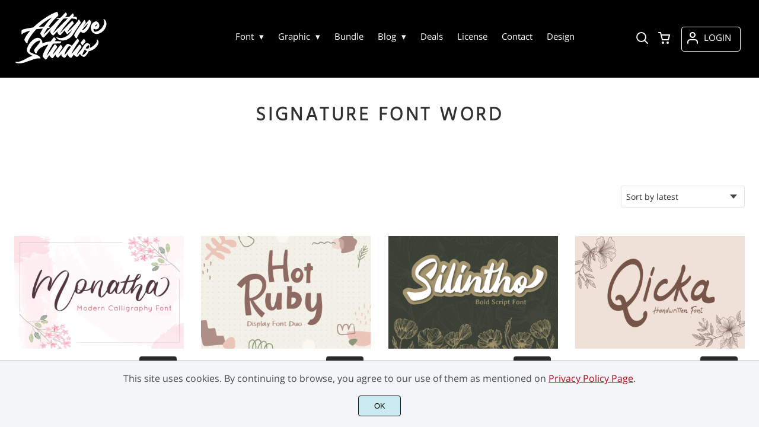

--- FILE ---
content_type: text/html; charset=UTF-8
request_url: https://attype.com/product-tag/signature-font-word/
body_size: 19340
content:
<!doctype html><html lang="en-US"><head><meta charset="UTF-8"><meta name="viewport" content="width=device-width,minimum-scale=1,initial-scale=1"><meta name='robots' content='max-image-preview:large'><title>signature font word Archives - Attype Studio</title><meta name="robots" content="noindex, nofollow"><link rel="canonical" href="https://attype.com/product-tag/signature-font-word/"><meta name='robots' content='index, follow, max-snippet:-1, max-image-preview:large, max-video-preview:-1' /><style>img:is([sizes="auto" i], [sizes^="auto," i]) { contain-intrinsic-size: 3000px 1500px }</style><title>signature font word Archives - Attype Studio</title><link rel="canonical" href="https://attype.com/product-tag/signature-font-word/" /><meta property="og:locale" content="en_US" /><meta property="og:type" content="article" /><meta property="og:title" content="signature font word Archives - Attype Studio" /><meta property="og:url" content="https://attype.com/product-tag/signature-font-word/" /><meta property="og:site_name" content="Attype Studio" /><meta name="twitter:card" content="summary_large_image" /> <script type="application/ld+json" class="yoast-schema-graph">{"@context":"https://schema.org","@graph":[{"@type":"CollectionPage","@id":"https://attype.com/product-tag/signature-font-word/","url":"https://attype.com/product-tag/signature-font-word/","name":"signature font word Archives - Attype Studio","isPartOf":{"@id":"https://attype.com/#website"},"primaryImageOfPage":{"@id":"https://attype.com/product-tag/signature-font-word/#primaryimage"},"image":{"@id":"https://attype.com/product-tag/signature-font-word/#primaryimage"},"thumbnailUrl":"https://attype.com/wp-content/uploads/2021/07/1-Monatha-modern-calligraphy-font.png","breadcrumb":{"@id":"https://attype.com/product-tag/signature-font-word/#breadcrumb"},"inLanguage":"en-US"},{"@type":"ImageObject","inLanguage":"en-US","@id":"https://attype.com/product-tag/signature-font-word/#primaryimage","url":"https://attype.com/wp-content/uploads/2021/07/1-Monatha-modern-calligraphy-font.png","contentUrl":"https://attype.com/wp-content/uploads/2021/07/1-Monatha-modern-calligraphy-font.png","width":768,"height":511},{"@type":"BreadcrumbList","@id":"https://attype.com/product-tag/signature-font-word/#breadcrumb","itemListElement":[{"@type":"ListItem","position":1,"name":"Home","item":"https://attype.com/"},{"@type":"ListItem","position":2,"name":"signature font word"}]},{"@type":"WebSite","@id":"https://attype.com/#website","url":"https://attype.com/","name":"Attype Studio","description":"Wedding Font &amp; Display Font Specialist","potentialAction":[{"@type":"SearchAction","target":{"@type":"EntryPoint","urlTemplate":"https://attype.com/?s={search_term_string}"},"query-input":{"@type":"PropertyValueSpecification","valueRequired":true,"valueName":"search_term_string"}}],"inLanguage":"en-US"}]}</script> <link data-optimized="1" rel='stylesheet' id='gateway-css' href='https://attype.com/wp-content/litespeed/css/84f35f0f88d08bd37440ed54ee068f69.css?ver=68f69' media='all' /><link data-optimized="1" rel='stylesheet' id='brands-styles-css' href='https://attype.com/wp-content/litespeed/css/5456efa69faee4471f5dbe55f9b8afa5.css?ver=8afa5' media='all' /><link rel="icon" href="https://i0.wp.com/attype.com/wp-content/uploads/2021/04/favicon.png?fit=128%2C5128&ssl=1"><link rel="preconnect" href="https://fonts.gstatic.com" crossorigin><style>:root {
--bodytextsize : 16px;
--bodylineheight : 1.4; 
--bodybgcolor : #FFFFFF; 
--bodytextcolor : #303030;
--bodyh1size : 32px;
--bodyh2size : 24px;
--bodyh3size : 18px;
--bodyheadinglineheight : 1.2;
--bodylinkcolor: #1B5F79;
--globalgreyel: #f5f5f5;
}
html {scroll-behavior: smooth;}
select,textarea:focus, input:focus, summary{outline: none;-webkit-box-shadow: none;box-shadow: none;}
img{max-width:100%;height:auto}
a:active, a:focus,a:visited {text-decoration: none;}
@font-face{font-family:fontbody;font-display: swap;
src:url(https://fonts.gstatic.com/s/opensans/v20/mem8YaGs126MiZpBA-UFVZ0bf8pkAg.woff2) format("woff2");unicode-range: U+0000-00FF, U+0131, U+0152-0153, U+02BB-02BC, U+02C6, U+02DA, U+02DC, U+2000-206F, U+2074, U+20AC, U+2122, U+2191, U+2193, U+2212, U+2215, U+FEFF, U+FFFD}body{margin:0;padding:0;overflow-x:hidden;font-family:fontbody;-webkit-font-smoothing: antialiased;-moz-osx-font-smoothing: grayscale;font-weight:normal;font-size:var(--bodytextsize);line-height:var(--bodylineheight);color:var(--bodytextcolor);background:var(--bodybgcolor)}@font-face{font-family:fontheading;font-display: swap;
src:url(https://fonts.gstatic.com/s/hindguntur/v7/wXKyE3UZrok56nvamSuJd_yGn2c0ld34jIJv.woff2)}h1,h2,h3 {margin:0;padding:0;font-family:fontheading;line-height:var(--bodyheadinglineheight)}h1{font-size:var(--bodyh1size);font-weight:700}h2{font-size:var(--bodyh2size);font-weight:normal}h3{font-size:var(--bodyh3size);font-weight:normal}a{font-style:normal;font-weight:normal;text-decoration:none;color:#1B5F79}.g9topfrm{max-width:1440px;margin:auto;position:relative;opacity:0;transition: all 0.2s ease-in-out;}
.cookieconsent{position:fixed;left:0;bottom:0;padding:18px 9px 18px 9px;background:#F3F5F9;color:#4A4A4A;text-align:center;width:calc(100% - 18px);z-index:1;border-top:1px solid #1111114d;}
.cookieconsent a{color:#bb0a1e;text-decoration:underline}
#gdprok {display:block;cursor:pointer;width:72px;padding:9px 0px 9px 0px;margin:auto;margin-top:18px;text-align:center;background:#CAEBF2;border:none;border:1px solid #111111;border-radius:4px;-webkit-border-radius:4px;}
#g9backtopbutton {border:none;width:36px;height:36px;text-indent:-9999px;background:url("https://attype.com/wp-content/themes/wptypeface/images/up.svg") center center no-repeat rgba(0,0,0,0.7);
border-radius:50%;-webkit-border-radius:50%;position:fixed;right:0;bottom:0;cursor:pointer;z-index:1}
.g9backtopbuttonsmooth {opacity:1}
.gamanyoutube iframe{border:none}
.gamanyoutube{background-color:#000;position:relative;padding-top:56.25%;overflow:hidden;cursor:pointer}.gamanyoutube img{width:100%;top:-16.84%;left:0;opacity:.7}.gamanyoutube .play-button{width:90px;height:60px;background-color:#333;box-shadow:0 0 30px rgba(0,0,0,.6);z-index:1;opacity:.8;border-radius:6px}.gamanyoutube .play-button:before{content:"";border-style:solid;border-width:15px 0 15px 26px;border-color:transparent transparent transparent #fff}.gamanyoutube .play-button,.gamanyoutube img{cursor:pointer}.gamanyoutube .play-button,.gamanyoutube .play-button:before,.gamanyoutube iframe,.gamanyoutube img{position:absolute}.gamanyoutube .play-button,.gamanyoutube .play-button:before{top:50%;left:50%;transform:translate3d(-50%,-50%,0)}.gamanyoutube iframe{height:100%;width:100%;top:0;left:0}
.g9pagetitle{text-align: center;text-transform:uppercase;letter-spacing: 4.5px;padding-top:48px;padding-bottom:48px;margin-bottom:48px}
.g9home3columnitem,.g9home4columnitem,.g9home5columnitem{margin-top:48px;overflow:hidden}
.g9arcpro-content-area .woocommerce-info{text-align:center;padding:24px}
.g9loopframe{max-width:1280px;margin:auto}
@media  (max-width:767px){
.g9pageouter {padding: 0px 18px 128px 18px;}
.g9pagetitle{padding-left:18px;padding-right:18px}
.g9pagecontent{}
}
@media  (min-width:768px){
.g9pageouter {padding: 0px 24px 128px 24px;}
.g9pagetitle{padding-left:24px;padding-right:24px}
.g9home3column{display:grid;grid-template-columns: 32% 32% 32%;grid-column-gap:2%}
.g9home4column,.g9homearcgrid{display:grid;grid-template-columns: 23.203125% 23.203125% 23.203125% 23.203125%;grid-column-gap:2.3958333333%;}
.g9home5column {display:grid;
grid-template-columns: 18% 18% 18% 18% 18%;grid-column-gap:2.5%}
}
@media  (min-width: 768px) and (max-width: 1919px)  {
.g9pagecontent{max-width:1280px;margin:auto;}
}
@media  (min-width:1920px){
.g9pagecontent{max-width:1280px;margin:auto;}
}</style><style>:root {
--g9logotxtsize : 1vw;
--g9logotxtclr : #595959;
--g9topnavbgcolor : #000000;
--g9topnavsearchbg : #ffffff;
--g9topnavsubmenuwidth : 150px;
--g9topnavfontfamily : fontbody;
--g9topnavfontweight : normal;
--g9topnavfontsize : 15px;
--g9topnavlinkcolor : #ffffff;
--g9topnavlinkcolorhover : #2f9cca;
--g9topnavlinkhoverbg : #000000;
--g9topnavbgpaddingtop : 18px;
--g9topnavbgpaddingbottom : 18px;
--g9topnavlinkmargintop : 27px;
--g9searchformdesktopmargintop : -27px;
--g9topnavlinkmarginleft : 180px;
--g9topnavlinkmarginleftwoologin : 144px;
--g9underheadbg : #ffffff;
--g9topnaviconmargintop : 27px;
--g9shopcounterdesktopmargin : 22px;
--g9miadesktop : 25px;
--g9miatabtop : 24px;
--g9miamobtop : 27px;
--g9mianyartop : 28px;
--g9csnyartop : 32px;     
--searchformfieldnonfilterwidthcalc : 168px;
--searchformfieldnonfilterwidthcalclogin : 132px;
}
@font-face{font-family:fontlogo;font-display: swap;
src:url(https://fonts.gstatic.com/s/hindguntur/v7/wXKyE3UZrok56nvamSuJd_zenmc0ld34jIJv.woff2)}#g9topnavbg,.g9mobmenuscreen{background:var(--g9topnavbgcolor );}.g9topnavinner,.g9topnavinnerwoo{max-width:1280px;margin:auto;position:relative}
.logo a{font-family:fontlogo;line-height:1;color:var(--g9logotxtclr );position:relative;z-index:5}
#opcls,#g9dasboardbutton,.logged-in #g9loginbutton{display:none}
.g9mobmenuscreen{position:fixed;width:100%;height:100%;top:0;left:0;right:0;bottom:0;z-index:3;display:none}
.g9mobmenuscreenon{display:block}
#searchformfieldnonfilter,#searchformfieldnonfilterunderhead,#g9searchfilter,#searchformfieldwfilter,#g9searchfilterunderhead,#searchformfieldwfilterunderhead{font-family:var(--g9topnavfontfamily );font-size:var(--g9topnavfontsize );line-height:1;color:var(--bodytextcolor )}
.g9naviconwoocart{position:relative}
.g9naviconwoocart a{display:block;width:32px;height:28px;padding-top:4px;text-align:center;border-radius:50%;-webkit-border-radius:50%;}
.g9naviconwoocart a:hover{background:var(--g9topnavlinkhoverbg )}
.shopcounter{width:20px;height:20px;text-align:center;background:#AC2306;color:#fff;-webkit-border-radius:50%;border-radius: 50%;font-size:14px;line-height:18px;position:absolute;right:-3px}
@supports (backdrop-filter: blur(5px)) { 
.g9dashnavpopupfrm{backdrop-filter: blur(5px)}}
@supports (-webkit-backdrop-filter: blur(5px)) {
.g9dashnavpopupfrm{-webkit-backdrop-filter: blur(5px)}}
@supports not (backdrop-filter: blur(5px)) {.blurscreenon   {
  filter: url("https://attype.com/wp-content/themes/wptypeface/images/filter.svg#blur");}}
.g9dashnavpopupfrm{display:grid;grid-template-columns:270px;justify-content: center;align-content:center;width:100%;height:100vh;position:fixed;top:0;z-index:9;background:rgba(0,0,0,0.7);	-ms-transform: scale(0.5);-webkit-transform: scale(0.5);transform: scale(0.5);opacity: 0;filter: alpha(opacity=0);-moz-transition: all 0.3s ease-in;-o-transition: all 0.3s ease-in;transition: all 0.3s ease-in;visibility: hidden;}
.g9dashnavpopup{background:white;color:black;border-radius:8px;-webkit-border-radius:8px;position:relative;box-shadow: 5px 3px 30px}
.g9popupname{color:var(--g9topnavlinkcolor);background:var(--g9topnavbgcolor);padding:12px 18px 12px 18px;display:grid;
grid-template-columns: 36px calc(100% - 45px) ;
grid-column-gap:9px;color:var(--g9topnavlinkcolor);font-family:fontheading;font-size:18px; border-top-left-radius: 8px;-webkit-border-top-left-radius: 8px;}
.g9popupname span{margin-top:5px;white-space: nowrap;overflow: hidden;text-overflow: ellipsis;}
.g9dashnavpopup a{display:block;text-align:center;padding:12px 0px 12px 0px;border-bottom:1px dotted #ccc;font-size:14px;color:var(--bodytextcolor)}
.g9popuplo{border:none;background: rgba(201, 54, 54,0.9);color:#fff !important;border-bottom-left-radius: 8px;border-bottom-right-radius: 8px;-webkit-border-bottom-left-radius: 8px;-webkit-border-bottom-right-radius: 8px;}
.g9closepopup{display:block;border:none;background:none;position:absolute;top:-12px;right:-9px;cursor:pointer}
.g9dashnavpopupfrmon{opacity: 1;filter: alpha(opacity=100);-ms-transform: scale(1);-webkit-transform: scale(1);transform: scale(1);visibility: visible;}
.g9underhead{position:relative;background:var(--g9underheadbg);padding-top:9px;;padding-bottom:18px}
@media  (max-width:767px){
#g9topnavbg{width:calc(100% - 18px);padding:var(--g9topnavbgpaddingtop) 9px var(--g9topnavbgpaddingbottom ) 9px;transition:all 0.5s ease-in-out;-webkit-transition:all 0.5s ease-in-out}
#opcls:checked ~ .g9toplinkgroup {transform: translateX(-9px); -webkit-transform: translateX(-9px);}
.g9toplinkgroup{transform: translateX(calc(-100% - 9px)); -webkit-transform: translateX(calc(-100% - 9px)); }
.g9toplinkgroup a{padding-left:9px}
.logo a{font-size:6vw}
.g9closesubmenubutton{margin-right:9px}
.g9opensubmenubutton{margin-right:14px}
.searchformnonfilter,#searchformwfilter,.searchformunderhead,.searchformunderheadwfilter{display:block;width:calc(100% - 18px);margin:auto}
.g9toplinkgroup{width:calc(100% + 18px)}
.g9naviconwoocart{position:absolute;top: var(--g9miatabtop );right:45px;z-index:5}
.g9naviconwoomiatxt{display:none}
#g9loginbutton,.logged-in #g9dasboardbutton{position:absolute;top: var(--g9miatabtop );right:0;box-shadow: 0 0 0 1px var(--g9topnavlinkcolor);width:32px;height:28px;padding-top:4px;text-align:center;border-radius:50%;-webkit-border-radius:50%;z-index:5}
.logged-in #g9dasboardbutton{display:block}
}
@media  (min-width:768px){
#g9topnavbg{width:calc(100% - 48px);padding:var(--g9topnavbgpaddingtop) 24px var(--g9topnavbgpaddingbottom ) 24px;transition:all 0.5s ease-in-out;-webkit-transition:all 0.5s ease-in-out}
.logo a{font-size:var(--g9logotxtsize );}
#g9loginbutton{display:grid;
grid-template-columns: 20px calc(100% - 29px) ;
grid-column-gap:9px;color:var(--g9topnavlinkcolor);box-shadow: 0 0 0 1px var(--g9topnavlinkcolor);border-radius:4px;-webkit-border-radius:4px;cursor:pointer;font-size:15px;line-height:1;text-transform:uppercase}
.logged-in #g9dasboardbutton{display:grid;width:100%;
grid-template-columns: 20px calc(100% - 29px) ;grid-column-gap:9px;color:var(--g9topnavlinkcolor);box-shadow: 0 0 0 1px var(--g9topnavlinkcolor);border-radius:4px;-webkit-border-radius:4px;cursor:pointer;font-family:var(--g9topnavfontfamily );font-size:15px;line-height:1;text-transform:uppercase}
.g9naviconwoomiatxt{margin-top:2px}
}
@media  (min-width: 768px) and (max-width: 1139px)  {
#opcls:checked ~ .g9toplinkgroup {transform: translateX(-24px); -webkit-transform: translateX(-24px);}
.g9toplinkgroup{transform: translateX(calc(-100% - 24px)); -webkit-transform: translateX(calc(-100% - 24px)); }
.g9toplinkgroup a{padding-left:24px}
.g9closesubmenubutton{margin-right:24px}
.g9opensubmenubutton{margin-right:29px}
.searchformnonfilter,#searchformwfilter,.searchformunderhead,.searchformunderheadwfilter{display:block;width:calc(100% - 48px);margin:auto}
.g9toplinkgroup{width:calc(100% + 48px)}
#g9loginbutton{width:90px;position:absolute;top:var(--g9mianyartop );right:0;z-index:5;padding:6px 0px 8px 8px;}
.logged-in #g9dasboardbutton{width:135px;position:absolute;top:var(--g9miatabtop );right:0;z-index:5;padding:6px 0px 8px 8px;}
.g9naviconwoocart{position:absolute;top: var(--g9miamobtop );right:117px;z-index:5}
.logged-in .g9naviconwoocart{position:absolute;top: var(--g9mianyartop );right:162px;z-index:5}
}
@media  (max-width:1139px){
.desktopsearchlabel,.g9buttonoff,.g9closesubmenubutton{display:none}
.g9toplinkgroup{display:block;min-height: 100vh;font-family:var(--g9topnavfontfamily );font-size:18px;position:absolute;z-index: 4; -webkit-transition: 0.5s ease-out;-o-transition: 0.5s ease-out; transition: 0.5s ease-out;padding-bottom:90px}
#opcls:checked ~ .g9toplinkgroup { -webkit-transition: 0.5s ease-out; -o-transition: 0.5s ease-out; transition: 0.5s ease-out;}
.g9toplinkgroup a{color:var(--g9topnavlinkcolor );}
.g9toplinkgroup ul{list-style-type:none;margin:0;padding:0;}
.g9toplinkgroup ul li {margin-top:12px}
.sub-menu {font-size:0px;opacity:0;-webkit-transition: opacity .1s, font-size .3s ease-in;-o-transition: opacity .1s, font-size .3s ease-in;transition: opacity .1s, font-size .3s ease-in;position:absolute}
.subemnuactive { font-size:18px;opacity:1;}
.g9closesubmenubutton{position:relative;line-height:1;margin-top:5px;float:right;font-size:18px;padding:0px 8px 3px 7px;background:var(--g9topnavlinkhoverbg );color:var(--g9topnavlinkcolorhover);border-radius:50%;-webkit-border-radius:50%;cursor:pointer}
.g9opensubmenubutton{position:relative;line-height:1;margin-top:5px;float:right;font-size:18px;border-radius:5px;-webkit-border-radius:5px;cursor:pointer;color:var(--g9topnavlinkcolor )}
.g9buttonactive{display:block}
#opcls:checked ~ #g9closemenu{opacity:1;z-index:7;transform:rotate(180deg);-webkit-transform:rotate(180deg);-o-transform:rotate(180deg);-ms-transform:rotate(180deg);}
#opcls:checked ~ #g9openmenu{opacity:0;transform:rotate(180deg);-webkit-transform:rotate(180deg);-o-transform:rotate(180deg);-ms-transform:rotate(180deg);}
#g9openmenu{display:block;width:20px;height:20px;padding:3px;cursor:pointer;-webkit-border-radius:5px;border-radius:5px;transition: all 0.7s ease-in-out;line-height:1}
#g9closemenu{display:block;width:23px;height:23px;line-height:1;position:absolute;z-index:1;cursor:pointer;opacity:0;transition: all 0.7s ease-in-out;}
#g9openmenu:hover{background:var(--g9topnavlinkhoverbg );}
.searchformnonfilter,#searchformwfilter{margin-top:24px;margin-bottom:24px;background: var(--g9topnavsearchbg );-webkit-border-radius: 4px;border-radius: 4px;position:relative;padding-top:2px}
.searchformunderhead{background: var(--g9topnavsearchbg );-webkit-border-radius: 4px;border-radius: 4px;position:relative;padding-top:2px}
.searchformunderheadwfilter{background: var(--g9topnavsearchbg );-webkit-border-radius: 4px;border-radius: 4px;position:relative;padding:6px 0px 6px 0px}
#searchformfieldnonfilter,#searchformfieldnonfilterunderhead,.topsearchformsubmit{display:inline-block;border:none;background:transparent;margin:0;padding:0}
#searchformfieldnonfilter,#searchformfieldnonfilterunderhead{width:calc(100% - 38px);float:left;padding-bottom:8px;padding-left:9px;margin-top:4px}
.topsearchformsubmit{position:absolute;top:7px;cursor:pointer}
#g9searchfilter,#g9searchfilterunderhead{display:block;float:left;width:116px;margin:0;padding:0;border: none;cursor: pointer;background: url("https://attype.com/wp-content/themes/wptypeface/images/down.svg") 99px 5px no-repeat ;-moz-appearance: none;-webkit-appearance: none;appearance: none;margin-top:3px;margin-left:9px}
#searchformwfilter{padding:8px 0px 8px 0px}
#searchformfieldwfilter,#searchformfieldwfilterunderhead{display:block;width:calc(100% - 174px);float:left;border:none;margin-left:18px;background:transparent}
#searchformwfilter .topsearchformsubmit{top:10px}
.shopcounter{top:-5px}    
}
@media  (min-width:1140px){
#opcls,#g9openmenu,#g9closemenu,.g9buttonoff,.g9closesubmenubutton,.g9opensubmenubutton,.topsearchformsubmit{display:none}
.desktopsearchlabel{display:block;width:32px;height:28px;padding-top:4px;text-align:center;margin-top:var(--g9csnyartop );cursor:pointer;border-radius:50%;-webkit-border-radius:50%;}
.desktopsearchlabel:hover{background:var(--g9topnavlinkhoverbg )}
.g9toplinkgroup{position:relative;margin-top:var(--g9topnavlinkmargintop );margin-left:var(--g9topnavlinkmarginleft )}
.logged-in .g9topnavinnerwoo .g9toplinkgroup{margin-left:var(--g9topnavlinkmarginleftwoologin )}
.g9toplinkgroup ul{margin:0;padding:0;list-style:none;font-family:var(--g9topnavfontfamily );font-size:var(--g9topnavfontsize );-webkit-transition:all .5s;-o-transition:all .5s;transition:all .5s;}
.g9toplinkgroup li{display:inline-block;line-height:1;position:relative;}
.g9toplinkgroup li a {display:block;padding:7px 12px 8px 12px;color:var(--g9topnavlinkcolor );font-weight:var(--g9topnavfontweight );border-radius:4px;-webkit-border-radius:4px;margin-top:2px}
.g9toplinkgroup li a:hover {color:var(--g9topnavlinkcolorhover);background:var(--g9topnavlinkhoverbg )}
.g9toplinkgroup ul ul {position: absolute;left: 7px;top: 100%;visibility: hidden;opacity: 0;z-index:1}
.g9toplinkgroup ul ul ul {left: 100%;top: 0;}
.g9toplinkgroup ul li ul {margin-left:-8px}
.g9toplinkgroup ul li ul li ul{margin-left:0}
.g9toplinkgroup li ul li a{padding-top:12px;padding-bottom:12px}
.g9toplinkgroup li ul li a:hover  {background:#000;}
.g9toplinkgroup li:hover > ul {visibility: visible;opacity: 1;}
.g9toplinkgroup li a:not(:only-child):after{ content: "\25BE";padding-left:9px}
.g9toplinkgroup li ul li a:not(:only-child):after { content: "\25B8";float:right;}
.g9toplinkgroup li:hover li a{width:var(--g9topnavsubmenuwidth );background: rgba(0, 0, 0, 0.6);color:#fff;border-radius:0;-webkit-border-radius:0;margin-top:0}
#searchformfieldnonfilter,#searchformwfilter {display: block;padding: 0;margin: 0;border: none;width: 0px;height:22px;overflow:hidden;position: absolute;z-index:2;right: 0px;-webkit-transition: 200ms;-ms-transition: 200ms;-o-transition: 200ms;transition: 200ms;padding:7px 0px 8px 0px;border-top-left-radius: 4px;-webkit-border-top-left-radius: 4px;border-bottom-left-radius: 4px;-webkit-border-bottom-left-radius: 4px;background: var(--g9topnavsearchbg );}
#searchformfieldnonfilter:focus,#searchformwfilter:focus-within  {opacity:1;width:calc(100% + var(--searchformfieldnonfilterwidthcalc ));padding-left:12px;}
.logged-in .g9topnavinnerwoo #searchformfieldnonfilter:focus,.logged-in #searchformwfilter:focus-within{opacity:1;width:calc(100% + var(--searchformfieldnonfilterwidthcalclogin));padding-left:12px}
.g9naviconwoo{width:189px;line-height:1; display:grid;
grid-template-columns: 32px 32px calc(100% - 82px);
grid-column-gap:5px;}
.g9naviconwoocart a{margin-top:var(--g9csnyartop);}
.g9naviconwoomia {margin-top:var(--g9mianyartop);margin-left:9px}
#g9loginbutton,.logged-in #g9dasboardbutton{padding:8px 0px 10px 8px;}
.logged-in .g9naviconwoo{width:225px;}
#g9searchfilter{display:block;float:left;width:128px;margin:0;padding:0;border: none;cursor: pointer;background: url("https://attype.com/wp-content/themes/wptypeface/images/down.svg") 111px 5px no-repeat ;-moz-appearance: none;-webkit-appearance: none;appearance: none;margin-top:3px}
#searchformfieldwfilter{display:block;width:calc(100% - 189px);float:left;border:none;margin-left:18px;background:transparent}
.g9underhead{display:none}
.shopcounter{top:var(--g9shopcounterdesktopmargin)}    
}
@media  (max-width: 767px){.g9topnavinnerwoo .logo{width: calc(100% - 127px)}}@media  (max-width: 1139px){.g9topnavinner .logo{width: calc(100% - 38px)}.g9topnavinner #g9openmenu{position:absolute;top:var(--g9topnaviconmargintop );right:0;z-index:5;} .g9topnavinner #g9closemenu{top:var(--g9topnaviconmargintop );right:0}.g9topnavinnerwoo #g9openmenu{position:absolute;top:var(--g9topnaviconmargintop );left:0;z-index:5;}.g9topnavinnerwoo #g9closemenu{left:0;top:var(--g9topnaviconmargintop )}.g9topnavinnerwoo .logo {margin-left:40px}}@media  (min-width:1140px){.g9topnavinner{display:grid;grid-template-columns: 163px calc(100% - 231px) 32px;grid-column-gap:18px;}.g9topnavinnerwoo{display:grid;grid-template-columns: 163px calc(100% - 388px) 189px;grid-column-gap:18px;}.logged-in .g9topnavinnerwoo{display:grid;grid-template-columns: 163px calc(100% - 424px) 225px;grid-column-gap:18px;}}.g9naviconwoomia a:hover,#g9loginbutton:hover,#g9dasboardbutton:hover{color:var(--g9topnavlinkcolorhover);background:var(--g9topnavlinkhoverbg );box-shadow: 0 0 0 1px var(--g9topnavlinkcolorhover);}</style><style>:root {
--g9footerheadsize : 18px;
--g9footertxtsize : 16px;
--g9footerbg : #000000;
--g9footerheadingclr : #ffffff;
--g9footerlinkclr : #ffffff;
--g9footerlinkclrhover : #2f9cca;
}
.footbase{background:var(--g9footerbg );font-size:var(--g9footertxtsize);color:var(--g9footerlinkclr );}
.footbase a {color:var(--g9footerlinkclr );}
.footbase a:hover {color:var(--g9footerlinkclrhover );}
.footnavi{padding-top:56px;padding-bottom:32px}
.g9footsignature{font-size:14px;color:var(--g9footerheadingclr);text-align:center;padding-top:24px;padding-bottom:24px}
.footerheading{font-size:var(--g9footerheadsize );color:var(--g9footerheadingclr );margin-bottom: 32px;}
.footerimage,.footertext,.footershortcode,.socmedfrm{margin-bottom:32px}
.footermenu{margin-bottom:32px}
.footermenu ul {margin: 0;margin-bottom: 0px;padding: 0;list-style: none;}
.footermenu li {margin-bottom: 12px;}
.socmedbutton{display:inline-block}
@media  (max-width:767px){
.footnavi,.g9footsignatureinner{padding-left:9px;padding-right:9px;text-align:center}
.footnavi img{display:block;margin-left:auto;margin-right: auto}
.socmedbutton{margin:9px}
}
@media  (min-width:768px){
.footnavi,.g9footsignatureinner{padding-left:24px;padding-right:24px}
.footgrid3 {display: grid;grid-template-columns: 30% 30% 30%;grid-column-gap: 5%;grid-auto-rows: auto;}
.footgrid3 .socmedbutton{margin-right:9px}
}
@media  (min-width: 768px) and (max-width: 1139px)  {
.footgrid4 img,.footgrid5 img{display:block;margin-left:auto;margin-right: auto}
.footgrid4,.footgrid5 {text-align:center}
.footgrid4 .socmedbutton,.footgrid5 .socmedbutton{margin:9px}
}
@media  (max-width:1139px){
.footgrid4,.footgrid5 {max-width:720px;margin:auto;}
}
@media  (min-width:1140px){
.footgrid4 {display: grid;grid-template-columns: 22% 22% 22% 22%;grid-column-gap: 4%;}
.footgrid5{display:grid;
grid-template-columns: 17% 17% 17% 17% 17%;
grid-column-gap:3.75%;
grid-auto-rows: auto}
.socmedbutton{margin-right:9px}
}
@media  (min-width: 1140px) and (max-width: 1919px)  {
.footgrid5,.footgrid4,.g9footsignatureinner,.footgrid3{max-width:1280px;margin:auto;}
}
@media  (min-width:1920px){
.footgrid5,.footgrid4,.g9footsignatureinner,.footgrid3{max-width:1280px;margin:auto;}
}</style><link rel="preconnect" href="https://i0.wp.com/" ><style>.g9mailchimpbutton {border:none;font-size:18px;color:#ffffff;background:#2f9cca;box-shadow: 0 0 0 1px #2f9cca}.g9mailchimpupdated {width:calc(100% - 21px);border-left:3px solid green;background: #EFE;padding:9px;color:green  }
.g9mailchimperror {width:calc(100% - 21px);border-left:3px solid red;background: rgb(255,0,0,0.1);padding:9px;color:red }
.g9mailchimpaddress{border:none;font-size:18px;box-shadow: 0 0 0 1px #e3e3e3}
.g9mailchimpbutton{cursor:pointer;}
.g9mailchimpbutton:hover{background:#f1f1f1;color:#595959}
@media (max-width:359px){
.g9mailchimpaddress{display:block;width:calc(100% - 12px);margin-bottom:32px;padding:12px 0px 12px 12px}
.g9mailchimpbutton{display:block;width:100%;margin-bottom:32px;padding:12px 0px 12px 12px}
}
@media (min-width:360px){
.g9mailchimpbutton {display:block;float:left;width:126px;padding:12px;margin-bottom:32px}
.g9mailchimpaddress{display:block;float:left;width:calc(100% - 162px);margin-right:12px;padding:12px;margin-bottom:32px}
}</style><style>:root {
--g9prodcatalogttlfontfam : fontbody;
--g9prodcatalogttlfontsize : 16px;
--g9prodcatalogttlfontweight : normal;
--g9prodcatalogttlclr : #2b2b2b;
--g9prodcatalogprcfontfam : fontbody;
--g9prodcatalogprcfontize : 16px;
--g9prodcatalogprcfontweight : bold;
--g9prodcatalogprctop : 8px;
--g9prodcatalogprcclr : #ffffff;
--g9prodcatalogprcbg : #2b2b2b;
--g9prodcatalogcatfontfam : fontbody;
--g9prodcatalogcatfontweight : normal;
--g9prodcatalogcatfontsize : 12px;
--g9prodcatalogcatclr : #615f5c;
--g9loopframegrid : 23.203125% 23.203125% 23.203125% 23.203125%;
--g9loopframegridgap : 2.3958333333%;
--g9prodbuttonclr : #ffffff;
--g9prodbuttonbg : #2f9cca;
}
.prodlist,.g9loopframe li{margin-top:48px;overflow:hidden;background:#ffffff;transition: all .2s ease-in-out;-webkit-transition: all .2s ease-in-out;position:relative;}
.prodlist:hover,.g9loopframe li:hover{transform: scale(1.025);-webkit-transform: scale(1.025)}
.g9prodnoimgcol4{width:100%;padding-top:66.6%;background-repeat: no-repeat;background-position: center center;background-size:inherit}
.g9prodimgcol4{width:100%;padding-top:66.6%;background-repeat: no-repeat;background-position: center center;background-size:cover}
.g9prodnoimgcol3{width:100%;padding-top:56.25%;background-repeat: no-repeat;background-position: center center;background-size:inherit}
.g9prodimgcol3{width:100%;padding-top:56.25%;background-repeat: no-repeat;background-position: center center;background-size:cover}
.g9prodatagrid{width:calc(100% - 24px);padding:0px 12px 32px 12px;display:grid;
grid-template-columns: calc(100% - 81px) 63px;grid-column-gap:18px}
.g9prodata{padding:0px 12px 32px 12px;text-align:center}
.prodr{padding-top:5px;margin-top:var(--g9prodcatalogprctop)}
.g9prodata .prodr{width:63px;margin:auto;margin-top:var(--g9prodcatalogprctop)}
.prodrinner{padding-top:5px;padding-bottom:5px;text-align:center;border-radius:4px;-webkit-border-radius:4px;line-height:1.2;font-family:var(--g9prodcatalogprcfontfam);font-weight:var(--g9prodcatalogprcfontweight);font-size:var(--g9prodcatalogprcfontize);color:var(--g9prodcatalogprcclr);background:var(--g9prodcatalogprcbg);}
.ttlprodataarc{display:block;font-family:var(--g9prodcatalogttlfontfam);font-weight:var(--g9prodcatalogttlfontweight);font-size:var(--g9prodcatalogttlfontsize);color:var(--g9prodcatalogttlclr);margin-top:18px;line-height:1.2;white-space: nowrap;overflow: hidden;text-overflow: ellipsis;}
.g9catinsidecatalog a{font-family:var(--g9prodcatalogcatfontfam);font-weight:var(--g9prodcatalogcatfontweight);font-size:var(--g9prodcatalogcatfontsize);color:var(--g9prodcatalogcatclr);margin-top:9px;line-height:1.2;text-transform: uppercase;letter-spacing: 1.8px;}
.g9salebadge{width:54px;height:54px;font-size:14px;line-height:1;background:rgba(255,0,0,0.7);color: #fff;border-radius:50%;-webkit-border-radius:50%;position:absolute;right:9px;top:9px;text-align:center}
.g9salestxt{display:block;padding-top:50%;margin-top:-7px}
.g9arcpro-content-area{padding-bottom: 128px;}
.woocommerce-products-header{padding-top:48px;padding-bottom:48px;margin-bottom:48px}
.woocommerce-products-header h1{text-align: center;text-transform:uppercase;letter-spacing: 4.5px}
.woocommerce-products-header p{margin:0;padding:0;text-align:center;padding:16px 0px 0px 0px}
.orderby {display: block;cursor: pointer;padding: 8px 32px 8px 8px;float: right;font-family:fontbody;background:url("https://attype.com/wp-content/themes/wptypeface/images/down.svg") center right 12px no-repeat #fff;border: 1px solid rgba(0,0,0,.1);-webkit-appearance: none;appearance: none;font-size:14px;color: var(--bodytextcolor);border-radius: 4px;-webkit-border-radius: 4px;}
#g9orderingspace{clear: both;width: 100%;}
.g9loopframe ul,.woocommerce-pagination ul{margin:0;padding:0;list-style:none}
.woocommerce-pagination{text-align: center;margin-top: 64px;margin-bottom: 32px;}
.woocommerce-pagination li{display: inline-block;border: 1px solid rgba(0,0,0,.1)}
.woocommerce-pagination li a{display:block;padding: 8px 14px 8px 14px;background:#ffffff;color:var(--bodytextcolor )}
.woocommerce-pagination li .current{display:block;padding: 8px 14px 8px 14px;}
.woocommerce-pagination li a:hover{background:#e6e6fa}
.woocommerce-pagination li .current{color:var(--g9prodbuttonclr);background:var(--g9prodbuttonbg);cursor:pointer}
.g9mobnavigation a {font-weight:bold;color:var(--bodytextcolor )}
@media  (max-width:767px){
.woocommerce-products-header,.g9arcpro-site-main{padding-left:18px;padding-right:18px}
.woocommerce-pagination{display:none}
}
@media  (min-width:768px){
.woocommerce-products-header,.g9arcpro-site-main{padding-left:24px;padding-right:24px}
.g9loopframe ul{display:grid;grid-template-columns: var(--g9loopframegrid);grid-column-gap:var(--g9loopframegridgap)}
.g9mobnavigation{display:none}
}
@media  (min-width: 768px) and (max-width: 1919px)  {
.g9arcpro-site-main{max-width:1280px;margin:auto;}
}
@media  (min-width:1920px){
.g9arcpro-site-main{max-width:1280px;margin:auto;}
}</style><style>.g9arctitlefrm{padding:48px 24px 48px 24px;margin-bottom:48px;text-align:center}
.g9arctitlefrm p{margin:0;padding:0;padding-top:16px}
.g9arctitle{text-transform: uppercase;letter-spacing:1px;}
.pagina {text-align:center;margin-top:72px}
.pagina a,.pagina .current{display: inline-block;border: 1px solid rgba(0,0,0,.1);padding: 8px 14px 8px 14px;}
.pagina a{background:#ffffff;color:var(--bodytextcolor )}
.pagina a:hover{background:#e6e6fa}
.pagina .current{color:var(--g9prodbuttonclr);background:var(--g9prodbuttonbg);cursor:pointer}
.g9mobnavigation a {font-weight:bold;color:var(--bodytextcolor )}
.arclistxt,.arcpic,.arcpicnoimg{margin-bottom:24px}
.g9blogarchivefrm{max-width:1062px;margin:auto;background:#fff;padding:1px 24px 24px 24px;margin-bottom:99px}
.g9authorcard{max-width:993px;margin:auto;padding:48px 24px 48px 24px;}
.arclist{margin-top:48px}
.arclist2{max-width:1014px;margin:auto;margin-top:72px}
.arclist3{max-width:1014px;margin:auto;}
.arclistl2 img {max-width:100%;height:auto}
.arclistl h2,.arclistl h3{font-size:18px}
.arclist2 h2,.arclist2 h3{font-size:32px}
.g9arcpostdate {font-size:12px;line-height:1;opacity: 0.5;padding-top:5px;padding-bottom:24px}
.g9arcpostdate2 {line-height:1;opacity: 0.5;padding-bottom:24px}
.g9arcpostdate3 {font-size:12px;line-height:1;opacity: 0.5;padding-top:5px;padding-bottom:24px}
.g9arcreadmore{display:block;padding-top:24px}
.arclist3item,.arclist4item{margin-top:72px;padding-bottom:18px}
.arcpic {width:100%;padding-top: 56.25%;background-position: center center;background-repeat: no-repeat;}
.arcpicnoimg,.g9arcthumb2noimg {width:100%;padding-top: 56.25%;background-position: center center;background-repeat: no-repeat;background-size:inherit;}
.g9arcthumb2{width:100%;padding-top: 56.25%;background-position: center center;background-repeat: no-repeat;}
.g9arcthumb3{width:100%;padding-top:75%;background-position: center center;background-repeat: no-repeat;}
.g9arcthumb4{width:100%;padding-top:57%;background-position: center center;background-repeat: no-repeat;}
.arclist3item h2,.arclist3item h3 {font-size: 18px;line-height: 24px;padding-top:24px}
.arclist4item h2,.arclist4item h3 {font-size: 24px;line-height: 24px;padding-top:24px}
.g9authorcardico {width:99px;height:99px;border-radius: 50%;-moz-border-radius:50%;-webkit-border-radius:50%;overflow: hidden;background-size: cover;background-position: center center;background-repeat: no-repeat;}
.g9authorcardiconoimg {width:99px;height:99px;border-radius: 50%;-moz-border-radius:50%;-webkit-border-radius:50%;overflow: hidden;background-size: cover;background-position: center center;background-repeat: no-repeat;opacity:0.7}
.g9authorcardnick{font-family:fontbody;text-transform: uppercase;
font-size: 16px;line-height: 1;letter-spacing: 1px;padding-top: 9px;}
.g9authorcardesc{opacity: 0.7;padding-top: 9px;}
.g9authorcardsocmed{text-align: center;padding-top: 5px;}
.g9authorcardsocmed a {display: inline-block;transition: all .3s ease-in-out;opacity: .5;margin: 12px 4px 0px 4px;}
.g9authorcardsocmed a:hover{opacity:1}
.g9authorcardcount{text-align:center;font-family:fontbody;font-size:24px;padding:24px 24px 48px 24px;text-transform: uppercase;letter-spacing: 1px;}
@media  (max-width: 767px){
.arclistl2{text-align:center}
.arclist3item{max-width:300px;margin:auto;margin-top:72px;}
.arclist4item{max-width:481px;margin:auto;margin-top:72px;}
.arclistr2 h2,.arclistr2 h3{padding-top:18px}
.g9authorcardicofrm{width:99px;margin:auto}
.g9authorcardatafrm{text-align:center;margin-top:9px}
.g9authorcardsocmed{margin-top:12px}
.pagina{display:none}
}
@media  (min-width: 768px){
.arclist{display:grid;grid-template-columns: 25% 70%;grid-column-gap:5%;}
.arclist2{display:grid;grid-template-columns: 55% 40%;grid-column-gap:5%;grid-auto-rows:auto;}
.arclistl2 {max-height:405px;overflow:hidden}
.arclist3{display:grid;grid-template-columns: 30% 30% 30%;grid-column-gap:5%;grid-auto-rows:auto;}
.arclist4{display:grid;grid-template-columns: 47.5% 47.5%;grid-column-gap:5%;grid-auto-rows:auto;}
.g9authorcard{display: grid;
grid-template-columns: 99px calc(100% - 300px) 153px;
grid-column-gap: 24px;
grid-auto-rows: auto;}
.g9mobnavigation{display:none}
}</style><style>.g9radioprc,.g9radioname{font-family:fontbody;font-size:15px}
.vardesc,.g9relatedfrm,.linktocopy,#g9minus,#g9plus,.fontestersizelabel,.wpcf7-text,.wpcf7-textarea,.productcustomnote{background:#F6F7F9}
#g9textselect{background: url("https://attype.com/wp-content/themes/wptypeface/images/down.svg") center right 9px no-repeat #F6F7F9;}
.foothead1 {font-family:fontlogo}
.titlesectionhero{line-height:1}
.g9licenseboxmid{border-radius: 8px; -moz-border-radius: 8px; -webkit-border-radius: 8px;cursor:pointer;box-shadow: 0 0 0 1px #dedede; }
.g9licenseboxinner {padding: 18px 18px 27px 18px}
.g9licenseboxinner ul{margin:0;padding:0;margin-left:14px;font-size:14px}
.g9licenselist{margin:0;padding:0;margin-left:14px;}
.g9licenseboxinner li,.g9licenselist li{margin-bottom:9px}
.g9licenseboxinner h3{font-size:18px}
.g9licenseparator{width:100%;height:1px;border-top:1px dashed #303030;margin-top:48px;margin-bottom:46px}
.firstctaonecolumnsection94 a,.firstctaonecolumnsection96 a,.firstctaonecolumnsection98 a{font-size:18px}
@media (max-width: 1279px) {
.sectionhero2columnleft{text-align:center}
}
@media (min-width: 768px) {
.footmenu2,.footpic{text-align:center}
.footpic3 img{display:inline-block}
}</style><meta name="google-site-verification" content="GP_nx9vBu0FWJypMyjrq6WJEBnbGJQI_qXvo1Ph17C8"><link rel="dns-prefetch" href="https://www.googletagmanager.com/"><link rel="preload" href="https://c0.wp.com/p/woocommerce/10.0.5/assets/js/frontend/woocommerce.min.js" as="script"><link rel="preload" href="https://attype.com/wp-content/plugins/woocommerce-paypal-payments/modules/ppcp-button/assets/js/button.js" as="script"><link rel="preload" href="https://attype.com/wp-content/plugins/woocommerce/assets/js/sourcebuster/sourcebuster.min.js" as="script"><link rel="preload" href="https://attype.com/wp-content/plugins/woocommerce/assets/js/frontend/order-attribution.min.js" as="script"><link rel="preload" href="https://ajax.googleapis.com/ajax/libs/jquery/3.7.1/jquery.min.js" as="script"></head><body data-rsssl=1 class="archive tax-product_tag term-signature-font-word term-427 wp-theme-wptypeface theme-wptypeface woocommerce woocommerce-page woocommerce-no-js"><div id="top"></div><div id="g9topnavbg" class="g9topnavbg" data-defclr="#ffffff" data-clrhover="#2f9cca" data-gdpr="https://attype.com/privacy-policy-2/" ><div class="g9topnavinnerwoo"><div class="logo"><a rel=”nofollow” href="https://attype.com" title="Go to Homepage"><img class="logoimg" src="https://attype.com/wp-content/uploads/2021/04/attype-logo.svg" width="163" height="90" alt="Attype Studio Logo"></a></div><div class="g9toplinkgroupfrm"><input id="opcls" type="checkbox">
<label id="g9openmenu" class="g9headerico" for="opcls"><svg xmlns="http://www.w3.org/2000/svg" height="20" width="20" fill="var(--g9topnavlinkcolor )"><path d="M.874.849v3.648h18.24V.849zm0 7.296v3.648h18.24V8.145zm0 7.296v3.648h18.24v-3.648z"/></svg></label>
<label id="g9closemenu" for="opcls"><svg xmlns="http://www.w3.org/2000/svg" width="23" height="23"><circle cx="11.368" cy="11.368" r="10.711" fill="#c93636"/><path d="M17.443 15.787l-4.418-4.418 4.401-4.418c.067-.067.067-.167 0-.234l-1.422-1.422c-.067-.067-.167-.067-.234 0l-4.401 4.418L6.967 5.31c-.067-.067-.167-.067-.234 0L5.31 6.733c-.067.067-.067.167 0 .234l4.385 4.401-4.401 4.401c-.067.067-.067.167 0 .234l1.422 1.422c.067.067.184.067.234 0l4.418-4.401 4.401 4.401c.067.067.184.067.251.017l1.422-1.422c.067-.067.067-.167 0-.234z" fill="#fff"/></svg></label><div class="g9toplinkgroup"><form method="GET" action="https://attype.com/" class="searchformnonfilter"><input type="hidden" value="product" name="post_type"><input type="text"  name="s" aria-label="Search Form"  id="searchformfieldnonfilter" value="" placeholder="Search..."><button type="submit" aria-label=”Search” title="Search" class="topsearchformsubmit"><svg xmlns="http://www.w3.org/2000/svg" width="20" height="20" fill="var(--g9topnavlinkcolor )"><path d="M19.707 18.293l-4.583-4.583c1.132-1.436 1.814-3.243 1.814-5.21A8.45 8.45 0 0 0 8.5.062 8.45 8.45 0 0 0 .062 8.5 8.45 8.45 0 0 0 8.5 16.938c1.966 0 3.773-.682 5.21-1.814l4.583 4.583c.195.195.451.293.707.293s.512-.098.707-.293a1 1 0 0 0 0-1.414zM8.5 15.063a6.57 6.57 0 0 1-6.562-6.562A6.57 6.57 0 0 1 8.5 1.938 6.57 6.57 0 0 1 15.062 8.5 6.57 6.57 0 0 1 8.5 15.062z"/></svg></button><div style="clear:both"></div></form><nav itemscope itemtype="http://schema.org/SiteNavigationElement" ><div class="menu-header-container"><ul id="menu-header" class="sitenav"><li id="menu-item-3179" class="menu-item menu-item-type-custom menu-item-object-custom menu-item-has-children menu-item-3179"><a href="https://attype.com/product-category/font/" itemprop="url"><span itemprop='name'>Font</span></a><ul class="sub-menu"><li id="menu-item-3180" class="menu-item menu-item-type-custom menu-item-object-custom menu-item-3180"><a href="https://attype.com/product-category/font/brush/" itemprop="url"><span itemprop='name'>Brush</span></a></li><li id="menu-item-3181" class="menu-item menu-item-type-custom menu-item-object-custom menu-item-3181"><a href="https://attype.com/product-category/font/display/" itemprop="url"><span itemprop='name'>Display</span></a></li><li id="menu-item-3182" class="menu-item menu-item-type-custom menu-item-object-custom menu-item-3182"><a href="https://attype.com/product-category/font/handwriting/" itemprop="url"><span itemprop='name'>Handwritting</span></a></li><li id="menu-item-3183" class="menu-item menu-item-type-custom menu-item-object-custom menu-item-3183"><a href="https://attype.com/product-category/font/sans-serif/" itemprop="url"><span itemprop='name'>Sans Serif</span></a></li><li id="menu-item-3185" class="menu-item menu-item-type-custom menu-item-object-custom menu-item-3185"><a href="https://attype.com/product-category/font/serif/" itemprop="url"><span itemprop='name'>Serif</span></a></li><li id="menu-item-3184" class="menu-item menu-item-type-custom menu-item-object-custom menu-item-3184"><a href="https://attype.com/product-category/font/script/" itemprop="url"><span itemprop='name'>Script</span></a></li></ul></li><li id="menu-item-3824" class="menu-item menu-item-type-custom menu-item-object-custom menu-item-has-children menu-item-3824"><a href="https://attype.com/product-category/graphic/" itemprop="url"><span itemprop='name'>Graphic</span></a><ul class="sub-menu"><li id="menu-item-3825" class="menu-item menu-item-type-custom menu-item-object-custom menu-item-3825"><a href="https://attype.com/product-category/graphic/print-template/" itemprop="url"><span itemprop='name'>Print Template</span></a></li><li id="menu-item-3826" class="menu-item menu-item-type-custom menu-item-object-custom menu-item-3826"><a href="https://attype.com/product-category/graphic/social-media-template/" itemprop="url"><span itemprop='name'>Social Media Template</span></a></li></ul></li><li id="menu-item-3832" class="menu-item menu-item-type-custom menu-item-object-custom menu-item-3832"><a href="https://attype.com/product-category/font/bundle/" itemprop="url"><span itemprop='name'>Bundle</span></a></li><li id="menu-item-6690" class="menu-item menu-item-type-custom menu-item-object-custom menu-item-has-children menu-item-6690"><a href="https://attype.com/category/blog/" itemprop="url"><span itemprop='name'>Blog</span></a><ul class="sub-menu"><li id="menu-item-6689" class="menu-item menu-item-type-taxonomy menu-item-object-category menu-item-6689"><a href="https://attype.com/category/design/" itemprop="url"><span itemprop='name'>Design</span></a></li><li id="menu-item-6707" class="menu-item menu-item-type-taxonomy menu-item-object-category menu-item-6707"><a href="https://attype.com/category/creative-business/" itemprop="url"><span itemprop='name'>Creative Business</span></a></li><li id="menu-item-6797" class="menu-item menu-item-type-taxonomy menu-item-object-category menu-item-6797"><a href="https://attype.com/category/business/" itemprop="url"><span itemprop='name'>Business</span></a></li><li id="menu-item-6798" class="menu-item menu-item-type-taxonomy menu-item-object-category menu-item-6798"><a href="https://attype.com/category/sustainable-design/" itemprop="url"><span itemprop='name'>Sustainable Design</span></a></li></ul></li><li id="menu-item-3827" class="menu-item menu-item-type-custom menu-item-object-custom menu-item-3827"><a href="https://attype.com/product-category/deals/?orderby=price-desc" itemprop="url"><span itemprop='name'>Deals</span></a></li><li id="menu-item-216" class="menu-item menu-item-type-post_type menu-item-object-page menu-item-216"><a href="https://attype.com/license/" itemprop="url"><span itemprop='name'>License</span></a></li><li id="menu-item-200" class="menu-item menu-item-type-post_type menu-item-object-page menu-item-200"><a href="https://attype.com/contact/" itemprop="url"><span itemprop='name'>Contact</span></a></li><li id="menu-item-6688" class="menu-item menu-item-type-taxonomy menu-item-object-category menu-item-6688"><a href="https://attype.com/category/design/" itemprop="url"><span itemprop='name'>Design</span></a></li></ul></div></nav></div></div><div class="g9naviconwoo"><div class="g9naviconwoosrc"><label for="searchformfieldnonfilter" title="Open Search Form" class="desktopsearchlabel g9headerico">
<svg xmlns="http://www.w3.org/2000/svg" width="20" height="20" fill="var(--g9topnavlinkcolor )"><path d="M19.707 18.293l-4.583-4.583c1.132-1.436 1.814-3.243 1.814-5.21A8.45 8.45 0 0 0 8.5.062 8.45 8.45 0 0 0 .062 8.5 8.45 8.45 0 0 0 8.5 16.938c1.966 0 3.773-.682 5.21-1.814l4.583 4.583c.195.195.451.293.707.293s.512-.098.707-.293a1 1 0 0 0 0-1.414zM8.5 15.063a6.57 6.57 0 0 1-6.562-6.562A6.57 6.57 0 0 1 8.5 1.938 6.57 6.57 0 0 1 15.062 8.5 6.57 6.57 0 0 1 8.5 15.062z"/></svg></label></div><div class="g9naviconwoocart"><a class="g9headerico" href="https://attype.com/checkout/" title="Open Shopping Cart" rel="nofollow"><svg xmlns="http://www.w3.org/2000/svg" width="20" height="20" fill="var(--g9topnavlinkcolor )"><circle cx="8" cy="18" r="2"/><circle cx="16" cy="18" r="2"/><path d="M19.785 4.38A1 1 0 0 0 19 4H5.781L4.969.757A1 1 0 0 0 3.999 0H1a1 1 0 1 0 0 2h2.22l2.812 11.243a1 1 0 0 0 .97.757h10.091a1 1 0 0 0 .973-.769l1.907-8a1 1 0 0 0-.188-.852zM16.303 12H7.782L6.281 6h11.452l-1.431 6z"/></svg></a></div><div class="g9naviconwoomia"><a href="#" title="Open Customer Account Navigation" id="g9dasboardbutton" class="g9headerico"><div><svg xmlns="http://www.w3.org/2000/svg" width="20" height="20" fill="var(--g9topnavlinkcolor )"><path d="M14 12H6c-2.757 0-5 2.243-5 5v2a1 1 0 1 0 2 0v-2c0-1.654 1.346-3 3-3h8c1.654 0 3 1.346 3 3v2a1 1 0 1 0 2 0v-2c0-2.757-2.243-5-5-5zm-4-2c2.757 0 5-2.243 5-5s-2.243-5-5-5-5 2.243-5 5 2.243 5 5 5zm0-8c1.654 0 3 1.346 3 3s-1.346 3-3 3-3-1.346-3-3 1.346-3 3-3z"/></svg></div><div class="g9naviconwoomiatxt">Dashboard</div></a><a href="https://attype.com/my-account/" title="Login to Customer Account" id="g9loginbutton" class="g9headerico"><div><svg xmlns="http://www.w3.org/2000/svg" width="20" height="20" fill="var(--g9topnavlinkcolor )"><path d="M14 12H6c-2.757 0-5 2.243-5 5v2a1 1 0 1 0 2 0v-2c0-1.654 1.346-3 3-3h8c1.654 0 3 1.346 3 3v2a1 1 0 1 0 2 0v-2c0-2.757-2.243-5-5-5zm-4-2c2.757 0 5-2.243 5-5s-2.243-5-5-5-5 2.243-5 5 2.243 5 5 5zm0-8c1.654 0 3 1.346 3 3s-1.346 3-3 3-3-1.346-3-3 1.346-3 3-3z"/></svg></div><div class="g9naviconwoomiatxt">Login</div></a></div></div></div></div><div class="g9arcpro-content-area"><header class="woocommerce-products-header"><h1 class="woocommerce-products-header__title page-title">signature font word</h1></header><main id="main" class="g9arcpro-site-main"><div class="woocommerce-notices-wrapper"></div><form class="woocommerce-ordering" method="get">
<select
name="orderby"
class="orderby"
aria-label="Shop order"
><option value="popularity" >Sort by popularity</option><option value="date"  selected='selected'>Sort by latest</option><option value="price" >Sort by price: low to high</option><option value="price-desc" >Sort by price: high to low</option>
</select>
<input type="hidden" name="paged" value="1" /></form><div id="g9orderingspace" data-url="https://attype.com/product-tag/signature-font-word"></div><div class="g9loopframe"><ul class="products columns-4"><li class="product type-product post-4620 status-publish first instock product_cat-handwriting product_cat-script product_tag-boho-font product_tag-bundle product_tag-calligraphy product_tag-card product_tag-children product_tag-classic product_tag-crafty product_tag-cursive product_tag-diplay product_tag-display-font product_tag-english-roundhand product_tag-font product_tag-handwritten product_tag-handwritten-font product_tag-handwritting-font product_tag-invitation product_tag-logo product_tag-logo-font product_tag-logotype product_tag-luxury product_tag-movie-poster product_tag-quotes product_tag-royal product_tag-script product_tag-script-font product_tag-signature-font-word product_tag-silohuette product_tag-wedding product_tag-youtube-thumbnail has-post-thumbnail shipping-taxable purchasable product-type-variable has-default-attributes"><div class="prodlistarc"><a href="https://attype.com/product/monatha/" rel="nofollow" title="Monatha - Modern Calligraphy Font"><div class="imgprodataarc g9prodimgcol4"  data-id="4620" data-name="Monatha - Modern Calligraphy Font" data-cat="Handwriting" data-href="https://attype.com/product/monatha/" style="background-image:url(https://i0.wp.com/attype.com/wp-content/uploads/2021/07/1-Monatha-modern-calligraphy-font.png?fit=768%2C5511&ssl=1)"></div></a><div class="g9prodatagrid"><div class="prodl"><h2><a class="ttlprodataarc"  data-id="4620" data-name="Monatha - Modern Calligraphy Font" data-cat="Handwriting" data-href="https://attype.com/product/monatha/" href="https://attype.com/product/monatha/" title="Monatha - Modern Calligraphy Font">Monatha - Modern Calligraphy Font</a></h2><div class="g9catinsidecatalog"><a href="https://attype.com/product-category/font/handwriting/" title="View all products in Handwriting category" rel="nofollow">Handwriting</a></div></div><div class="prodr"><div class="prodrinner">&#36;15</div></div></div></div></li><li class="product type-product post-4373 status-publish instock product_cat-display product_cat-handwriting product_cat-sans-serif product_tag-beautiful product_tag-business product_tag-card product_tag-classic product_tag-cover product_tag-cursive product_tag-display product_tag-elegant product_tag-english-roundhand product_tag-feminine product_tag-girly product_tag-handwritten product_tag-handwritten-font-cursive product_tag-happy product_tag-invitation product_tag-love product_tag-luxury product_tag-movie-poster product_tag-novel product_tag-outline product_tag-pretty product_tag-romantic product_tag-royal product_tag-script product_tag-signature product_tag-signature-font-word product_tag-t-shirt product_tag-wedding product_tag-whimsical product_tag-youtube-thumbnail has-post-thumbnail shipping-taxable purchasable product-type-variable has-default-attributes"><div class="prodlistarc"><a href="https://attype.com/product/hot-ruby/" rel="nofollow" title="Hot Ruby - Handwritten Font Duo"><div class="imgprodataarc g9prodimgcol4"  data-id="4373" data-name="Hot Ruby - Handwritten Font Duo" data-cat="Display" data-href="https://attype.com/product/hot-ruby/" style="background-image:url(https://i0.wp.com/attype.com/wp-content/uploads/2021/06/1-hot-ruby-Display-Font-Duo.png?fit=768%2C5511&ssl=1)"></div></a><div class="g9prodatagrid"><div class="prodl"><h2><a class="ttlprodataarc"  data-id="4373" data-name="Hot Ruby - Handwritten Font Duo" data-cat="Display" data-href="https://attype.com/product/hot-ruby/" href="https://attype.com/product/hot-ruby/" title="Hot Ruby - Handwritten Font Duo">Hot Ruby - Handwritten Font Duo</a></h2><div class="g9catinsidecatalog"><a href="https://attype.com/product-category/font/display/" title="View all products in Display category" rel="nofollow">Display</a></div></div><div class="prodr"><div class="prodrinner">&#36;20</div></div></div></div></li><li class="product type-product post-4328 status-publish instock product_cat-handwriting product_cat-script product_tag-beautiful product_tag-business product_tag-calssy product_tag-card product_tag-classic product_tag-cover product_tag-cursive product_tag-display product_tag-elegant product_tag-english-roundhand product_tag-feminine product_tag-girly product_tag-handwritten product_tag-handwritten-font-cursive product_tag-happy product_tag-invitation product_tag-love product_tag-luxury product_tag-movie-poster product_tag-novel product_tag-pretty product_tag-romantic product_tag-royal product_tag-script product_tag-signature product_tag-signature-font-word product_tag-t-shirt product_tag-wedding product_tag-whimsical product_tag-youtube-thumbnail has-post-thumbnail shipping-taxable purchasable product-type-variable has-default-attributes"><div class="prodlistarc"><a href="https://attype.com/product/silintho/" rel="nofollow" title="Silintho - Bold Script font"><div class="imgprodataarc g9prodimgcol4"  data-id="4328" data-name="Silintho - Bold Script font" data-cat="Handwriting" data-href="https://attype.com/product/silintho/" style="background-image:url(https://i0.wp.com/attype.com/wp-content/uploads/2021/06/1-silintho-bold-script-font.png?fit=768%2C5511&ssl=1)"></div></a><div class="g9prodatagrid"><div class="prodl"><h2><a class="ttlprodataarc"  data-id="4328" data-name="Silintho - Bold Script font" data-cat="Handwriting" data-href="https://attype.com/product/silintho/" href="https://attype.com/product/silintho/" title="Silintho - Bold Script font">Silintho - Bold Script font</a></h2><div class="g9catinsidecatalog"><a href="https://attype.com/product-category/font/handwriting/" title="View all products in Handwriting category" rel="nofollow">Handwriting</a></div></div><div class="prodr"><div class="prodrinner">&#36;25</div></div></div></div></li><li class="product type-product post-4260 status-publish last instock product_cat-display product_cat-script product_tag-boho-font product_tag-bundle product_tag-calligraphy product_tag-card product_tag-children product_tag-classic product_tag-crafty product_tag-diplay product_tag-display-font product_tag-english-roundhand product_tag-font product_tag-handwritten product_tag-handwritten-font-cursive product_tag-handwritting-font product_tag-invitation product_tag-logo product_tag-logo-font product_tag-logotype product_tag-luxury product_tag-movie-poster product_tag-quotes product_tag-royal product_tag-script product_tag-script-font product_tag-signature-font-word product_tag-silohuette product_tag-wedding product_tag-youtube-thumbnail has-post-thumbnail shipping-taxable purchasable product-type-variable has-default-attributes"><div class="prodlistarc"><a href="https://attype.com/product/qicka/" rel="nofollow" title="Qicka - Handwritten Font"><div class="imgprodataarc g9prodimgcol4"  data-id="4260" data-name="Qicka - Handwritten Font" data-cat="Display" data-href="https://attype.com/product/qicka/" style="background-image:url(https://i0.wp.com/attype.com/wp-content/uploads/2021/05/1-qicka-handwritten-font.png?fit=768%2C5511&ssl=1)"></div></a><div class="g9prodatagrid"><div class="prodl"><h2><a class="ttlprodataarc"  data-id="4260" data-name="Qicka - Handwritten Font" data-cat="Display" data-href="https://attype.com/product/qicka/" href="https://attype.com/product/qicka/" title="Qicka - Handwritten Font">Qicka - Handwritten Font</a></h2><div class="g9catinsidecatalog"><a href="https://attype.com/product-category/font/display/" title="View all products in Display category" rel="nofollow">Display</a></div></div><div class="prodr"><div class="prodrinner">&#36;25</div></div></div></div></li><li class="product type-product post-4238 status-publish first instock product_cat-handwriting product_cat-script product_tag-boho-font product_tag-bundle product_tag-calligraphy product_tag-card product_tag-children product_tag-classic product_tag-crafty product_tag-diplay product_tag-display-font product_tag-english-roundhand product_tag-font product_tag-handwritten product_tag-handwritten-font-cursive product_tag-handwritting-font product_tag-invitation product_tag-logo product_tag-logo-font product_tag-logotype product_tag-luxury product_tag-movie-poster product_tag-quotes product_tag-royal product_tag-script product_tag-script-font product_tag-signature-font-word product_tag-silohuette product_tag-wedding product_tag-youtube-thumbnail has-post-thumbnail shipping-taxable purchasable product-type-variable has-default-attributes"><div class="prodlistarc"><a href="https://attype.com/product/blathe/" rel="nofollow" title="Blathe - Script Font"><div class="imgprodataarc g9prodimgcol4"  data-id="4238" data-name="Blathe - Script Font" data-cat="Handwriting" data-href="https://attype.com/product/blathe/" style="background-image:url(https://i0.wp.com/attype.com/wp-content/uploads/2021/05/1-blathe-script-font.png?fit=768%2C5511&ssl=1)"></div></a><div class="g9prodatagrid"><div class="prodl"><h2><a class="ttlprodataarc"  data-id="4238" data-name="Blathe - Script Font" data-cat="Handwriting" data-href="https://attype.com/product/blathe/" href="https://attype.com/product/blathe/" title="Blathe - Script Font">Blathe - Script Font</a></h2><div class="g9catinsidecatalog"><a href="https://attype.com/product-category/font/handwriting/" title="View all products in Handwriting category" rel="nofollow">Handwriting</a></div></div><div class="prodr"><div class="prodrinner">&#36;25</div></div></div></div></li><li class="product type-product post-3729 status-publish instock product_cat-bundle product_cat-handwriting product_cat-script product_tag-beautiful product_tag-business product_tag-calssy product_tag-card product_tag-classic product_tag-cover product_tag-cursive product_tag-display product_tag-elegant product_tag-english-roundhand product_tag-feminine product_tag-girly product_tag-handwritten product_tag-handwritten-font-cursive product_tag-happy product_tag-invitation product_tag-love product_tag-luxury product_tag-movie-poster product_tag-novel product_tag-pretty product_tag-romantic product_tag-royal product_tag-script product_tag-signature product_tag-signature-font-word product_tag-t-shirt product_tag-wedding product_tag-whimsical product_tag-youtube-thumbnail has-post-thumbnail shipping-taxable purchasable product-type-variable has-default-attributes"><div class="prodlistarc"><a href="https://attype.com/product/handwritten-font-bundle/" rel="nofollow" title="Handwritten Font Bundle"><div class="imgprodataarc g9prodimgcol4"  data-id="3729" data-name="Handwritten Font Bundle" data-cat="Bundle" data-href="https://attype.com/product/handwritten-font-bundle/" style="background-image:url(https://i0.wp.com/attype.com/wp-content/uploads/2021/04/1.-Handwritten-Font-Bundle-25.png?fit=768%2C5511&ssl=1)"></div></a><div class="g9prodatagrid"><div class="prodl"><h2><a class="ttlprodataarc"  data-id="3729" data-name="Handwritten Font Bundle" data-cat="Bundle" data-href="https://attype.com/product/handwritten-font-bundle/" href="https://attype.com/product/handwritten-font-bundle/" title="Handwritten Font Bundle">Handwritten Font Bundle</a></h2><div class="g9catinsidecatalog"><a href="https://attype.com/product-category/font/bundle/" title="View all products in Bundle category" rel="nofollow">Bundle</a></div></div><div class="prodr"><div class="prodrinner">&#36;29</div></div></div></div></li><li class="product type-product post-3589 status-publish instock product_cat-handwriting product_cat-script product_tag-beautiful product_tag-business product_tag-calssy product_tag-card product_tag-classic product_tag-cover product_tag-cursive product_tag-display product_tag-elegant product_tag-english-roundhand product_tag-feminine product_tag-girly product_tag-handwritten product_tag-handwritten-font-cursive product_tag-happy product_tag-invitation product_tag-love product_tag-luxury product_tag-movie-poster product_tag-novel product_tag-pretty product_tag-romantic product_tag-royal product_tag-script product_tag-signature product_tag-signature-font-word product_tag-t-shirt product_tag-wedding product_tag-whimsical product_tag-youtube-thumbnail has-post-thumbnail shipping-taxable purchasable product-type-variable has-default-attributes"><div class="prodlistarc"><a href="https://attype.com/product/rhileida-script-font/" rel="nofollow" title="Rhileida - Script Font"><div class="imgprodataarc g9prodimgcol4"  data-id="3589" data-name="Rhileida - Script Font" data-cat="Handwriting" data-href="https://attype.com/product/rhileida-script-font/" style="background-image:url(https://i0.wp.com/attype.com/wp-content/uploads/2021/04/1-Rhileida-script-font.png?fit=768%2C5511&ssl=1)"></div></a><div class="g9prodatagrid"><div class="prodl"><h2><a class="ttlprodataarc"  data-id="3589" data-name="Rhileida - Script Font" data-cat="Handwriting" data-href="https://attype.com/product/rhileida-script-font/" href="https://attype.com/product/rhileida-script-font/" title="Rhileida - Script Font">Rhileida - Script Font</a></h2><div class="g9catinsidecatalog"><a href="https://attype.com/product-category/font/handwriting/" title="View all products in Handwriting category" rel="nofollow">Handwriting</a></div></div><div class="prodr"><div class="prodrinner">&#36;25</div></div></div></div></li><li class="product type-product post-3120 status-publish last instock product_cat-handwriting product_cat-script product_tag-beautiful product_tag-business product_tag-calssy product_tag-card product_tag-classic product_tag-cover product_tag-cursive product_tag-display product_tag-elegant product_tag-english-roundhand product_tag-feminine product_tag-girly product_tag-handwritten product_tag-handwritten-font-cursive product_tag-happy product_tag-invitation product_tag-love product_tag-luxury product_tag-movie-poster product_tag-novel product_tag-pretty product_tag-romantic product_tag-royal product_tag-script product_tag-signature product_tag-signature-font-word product_tag-t-shirt product_tag-wedding product_tag-whimsical product_tag-youtube-thumbnail has-post-thumbnail shipping-taxable purchasable product-type-variable has-default-attributes"><div class="prodlistarc"><a href="https://attype.com/product/diolitha/" rel="nofollow" title="Diolitha - Monoline Signature Font"><div class="imgprodataarc g9prodimgcol4"  data-id="3120" data-name="Diolitha - Monoline Signature Font" data-cat="Handwriting" data-href="https://attype.com/product/diolitha/" style="background-image:url(https://i0.wp.com/attype.com/wp-content/uploads/2021/03/1-diolitha-monoline-signature-font.png?fit=768%2C5511&ssl=1)"></div></a><div class="g9prodatagrid"><div class="prodl"><h2><a class="ttlprodataarc"  data-id="3120" data-name="Diolitha - Monoline Signature Font" data-cat="Handwriting" data-href="https://attype.com/product/diolitha/" href="https://attype.com/product/diolitha/" title="Diolitha - Monoline Signature Font">Diolitha - Monoline Signature Font</a></h2><div class="g9catinsidecatalog"><a href="https://attype.com/product-category/font/handwriting/" title="View all products in Handwriting category" rel="nofollow">Handwriting</a></div></div><div class="prodr"><div class="prodrinner">&#36;15</div></div></div></div></li><li class="product type-product post-3098 status-publish first instock product_cat-handwriting product_cat-script product_tag-beautiful product_tag-business product_tag-calssy product_tag-card product_tag-classic product_tag-cover product_tag-cursive product_tag-display product_tag-elegant product_tag-english-roundhand product_tag-feminine product_tag-girly product_tag-handwritten product_tag-handwritten-font-cursive product_tag-happy product_tag-invitation product_tag-love product_tag-luxury product_tag-movie-poster product_tag-novel product_tag-pretty product_tag-romantic product_tag-royal product_tag-script product_tag-signature product_tag-signature-font-word product_tag-t-shirt product_tag-wedding product_tag-whimsical product_tag-youtube-thumbnail has-post-thumbnail shipping-taxable purchasable product-type-variable has-default-attributes"><div class="prodlistarc"><a href="https://attype.com/product/denala/" rel="nofollow" title="Denala - Signature Font"><div class="imgprodataarc g9prodimgcol4"  data-id="3098" data-name="Denala - Signature Font" data-cat="Handwriting" data-href="https://attype.com/product/denala/" style="background-image:url(https://i0.wp.com/attype.com/wp-content/uploads/2021/03/1-Denala-Signature-Font.png?fit=768%2C5511&ssl=1)"></div></a><div class="g9prodatagrid"><div class="prodl"><h2><a class="ttlprodataarc"  data-id="3098" data-name="Denala - Signature Font" data-cat="Handwriting" data-href="https://attype.com/product/denala/" href="https://attype.com/product/denala/" title="Denala - Signature Font">Denala - Signature Font</a></h2><div class="g9catinsidecatalog"><a href="https://attype.com/product-category/font/handwriting/" title="View all products in Handwriting category" rel="nofollow">Handwriting</a></div></div><div class="prodr"><div class="prodrinner">&#36;18</div></div></div></div></li><li class="product type-product post-3050 status-publish instock product_cat-handwriting product_cat-script product_tag-beautiful product_tag-business product_tag-calssy product_tag-card product_tag-classic product_tag-cover product_tag-cursive product_tag-display product_tag-elegant product_tag-english-roundhand product_tag-feminine product_tag-girly product_tag-handwritten product_tag-handwritten-font-cursive product_tag-happy product_tag-invitation product_tag-love product_tag-luxury product_tag-movie-poster product_tag-novel product_tag-pretty product_tag-romantic product_tag-royal product_tag-script product_tag-signature product_tag-signature-font-word product_tag-t-shirt product_tag-wedding product_tag-whimsical product_tag-youtube-thumbnail has-post-thumbnail shipping-taxable purchasable product-type-variable has-default-attributes"><div class="prodlistarc"><a href="https://attype.com/product/rosseta-notes/" rel="nofollow" title="Rosseta Notes - Monoline Signature Fonts"><div class="imgprodataarc g9prodimgcol4"  data-id="3050" data-name="Rosseta Notes - Monoline Signature Fonts" data-cat="Handwriting" data-href="https://attype.com/product/rosseta-notes/" style="background-image:url(https://i0.wp.com/attype.com/wp-content/uploads/2021/03/1-rosseta-notes-monoline-signature-font.png?fit=768%2C5511&ssl=1)"></div></a><div class="g9prodatagrid"><div class="prodl"><h2><a class="ttlprodataarc"  data-id="3050" data-name="Rosseta Notes - Monoline Signature Fonts" data-cat="Handwriting" data-href="https://attype.com/product/rosseta-notes/" href="https://attype.com/product/rosseta-notes/" title="Rosseta Notes - Monoline Signature Fonts">Rosseta Notes - Monoline Signature Fonts</a></h2><div class="g9catinsidecatalog"><a href="https://attype.com/product-category/font/handwriting/" title="View all products in Handwriting category" rel="nofollow">Handwriting</a></div></div><div class="prodr"><div class="prodrinner">&#36;16</div></div></div></div></li><li class="product type-product post-2350 status-publish instock product_cat-handwriting product_tag-baby product_tag-birthday product_tag-card product_tag-child product_tag-children-book product_tag-cover-book product_tag-cursive product_tag-design product_tag-display product_tag-display-font product_tag-font product_tag-handwritten product_tag-handwritten-font-cursive product_tag-happy product_tag-illustration-book product_tag-instagram-font product_tag-invitation product_tag-kid-font product_tag-movie-poster product_tag-mug product_tag-playful-font product_tag-quirky-font product_tag-signature-font-word product_tag-star product_tag-style product_tag-t-shirt product_tag-wedding product_tag-whimsical product_tag-word product_tag-youtube-thumbnail has-post-thumbnail shipping-taxable purchasable product-type-variable has-default-attributes"><div class="prodlistarc"><a href="https://attype.com/product/wellbotth/" rel="nofollow" title="Wellbotth - Handwritten Font"><div class="imgprodataarc g9prodimgcol4"  data-id="2350" data-name="Wellbotth - Handwritten Font" data-cat="Handwriting" data-href="https://attype.com/product/wellbotth/" style="background-image:url(https://i0.wp.com/attype.com/wp-content/uploads/2020/10/1-Wellbotth-handwritten-font-with-leaf-background.png?fit=768%2C5511&ssl=1)"></div></a><div class="g9prodatagrid"><div class="prodl"><h2><a class="ttlprodataarc"  data-id="2350" data-name="Wellbotth - Handwritten Font" data-cat="Handwriting" data-href="https://attype.com/product/wellbotth/" href="https://attype.com/product/wellbotth/" title="Wellbotth - Handwritten Font">Wellbotth - Handwritten Font</a></h2><div class="g9catinsidecatalog"><a href="https://attype.com/product-category/font/handwriting/" title="View all products in Handwriting category" rel="nofollow">Handwriting</a></div></div><div class="prodr"><div class="prodrinner">&#36;15</div></div></div></div></li><li class="product type-product post-2305 status-publish last instock product_cat-handwriting product_cat-script product_tag-baby product_tag-birthday product_tag-card product_tag-child product_tag-children-book product_tag-cover-book product_tag-cursive product_tag-design product_tag-display product_tag-display-font product_tag-font product_tag-handwritten product_tag-handwritten-font-cursive product_tag-happy product_tag-illustration-book product_tag-instagram-font product_tag-invitation product_tag-kid-font product_tag-movie-poster product_tag-mug product_tag-playful-font product_tag-quirky-font product_tag-signature-font-word product_tag-star product_tag-style product_tag-t-shirt product_tag-wedding product_tag-whimsical product_tag-word product_tag-youtube-thumbnail has-post-thumbnail shipping-taxable purchasable product-type-variable has-default-attributes"><div class="prodlistarc"><a href="https://attype.com/product/tyloos-signature/" rel="nofollow" title="Tyloos Signature - Handwritten Font"><div class="imgprodataarc g9prodimgcol4"  data-id="2305" data-name="Tyloos Signature - Handwritten Font" data-cat="Handwriting" data-href="https://attype.com/product/tyloos-signature/" style="background-image:url(https://i0.wp.com/attype.com/wp-content/uploads/2020/10/1-Tyloos-Signature-font-cover.png?fit=768%2C5511&ssl=1)"></div></a><div class="g9prodatagrid"><div class="prodl"><h2><a class="ttlprodataarc"  data-id="2305" data-name="Tyloos Signature - Handwritten Font" data-cat="Handwriting" data-href="https://attype.com/product/tyloos-signature/" href="https://attype.com/product/tyloos-signature/" title="Tyloos Signature - Handwritten Font">Tyloos Signature - Handwritten Font</a></h2><div class="g9catinsidecatalog"><a href="https://attype.com/product-category/font/handwriting/" title="View all products in Handwriting category" rel="nofollow">Handwriting</a></div></div><div class="prodr"><div class="prodrinner">&#36;18</div></div></div></div></li></ul></div><div class="g9mobnavigation" style="margin-top:48px;"><div class="next-posts" title="Next Page" style="float:right"></div><div class="prev-posts" title="Previous Page" style="float:left"></div><div style="clear:both"></div></div></main></div><div id="g9allfootelement"><footer class="footbase" data-color="#ffffff" data-hover="#2f9cca"><div class="footnavi"><div class="footgrid3"><div class="foot3"><div class="footerheading foothead1">Stay up to date with our new font and discount!</div><div class="footershortcode footsc1"><form method="post">
<input type="email" aria-label="Input email address" placeholder="Email Address" name="g9mailchimpaddressfoot" class="g9mailchimpaddress">
<input type="hidden" id="g9mailchimpfootnonce" name="g9mailchimpfootnonce" value="38344641ca" /><input type="hidden" name="_wp_http_referer" value="/product-tag/signature-font-word/" /><button type="submit"  name="submailchimpfoot" class="g9mailchimpbutton">Subscribe</button></form><div style="clear:both"></div></div><div class="socmedfrm" ><div class="socmedbutton" >
<a href="https://www.instagram.com/attypestudio/" title="Open Instagram" rel="nofollow noopener" class="g9footerico">
<svg xmlns="http://www.w3.org/2000/svg" width="24" height="24" fill="var(--g9footerlinkclr)"><path d="M12 2l4.122.06c1.065.05 1.79.217 2.428.465.66.254 1.216.598 1.772 1.153.509.5.902 1.105 1.153 1.772.247.637.415 1.363.465 2.428L22 12l-.06 4.122c-.05 1.065-.218 1.79-.465 2.428-.25.668-.644 1.273-1.153 1.772-.5.508-1.105.902-1.772 1.153-.637.247-1.363.415-2.428.465L12 22c-2.717 0-3.056-.01-4.122-.06s-1.79-.218-2.428-.465a4.89 4.89 0 0 1-1.772-1.153c-.509-.5-.902-1.104-1.153-1.772-.248-.637-.415-1.363-.465-2.428L2 12l.06-4.122c.05-1.066.217-1.79.465-2.428a4.88 4.88 0 0 1 1.153-1.772c.5-.509 1.104-.902 1.772-1.153.638-.248 1.362-.415 2.428-.465L12 2zm0 5a5 5 0 0 0-5 5 5 5 0 0 0 5 5 5 5 0 0 0 5-5 5 5 0 0 0-5-5h0zm6.5-.25a1.25 1.25 0 0 0-1.25-1.25A1.25 1.25 0 0 0 16 6.75 1.25 1.25 0 0 0 17.25 8a1.25 1.25 0 0 0 1.25-1.25zM12 9a3 3 0 0 1 3 3 3 3 0 0 1-3 3 3 3 0 0 1-3-3 3 3 0 0 1 3-3h0z"/></svg>
</a></div><div class="socmedbutton" >
<a href="https://www.behance.net/attypestudio" title="Open Behance" rel="nofollow noopener" class="g9footerico">
<svg xmlns="http://www.w3.org/2000/svg" width="24" height="24" fill="var(--g9footerlinkclr)"><path d="M7.443 5.35c.639 0 1.23.05 1.77.198a3.83 3.83 0 0 1 1.377.544c.394.247.689.594.885 1.039s.295.99.295 1.583c0 .693-.147 1.286-.491 1.731-.295.446-.787.841-1.377 1.138.836.248 1.475.693 1.868 1.286s.64 1.336.64 2.177c0 .693-.148 1.286-.394 1.781s-.639.94-1.082 1.237c-.481.318-1.013.552-1.573.692-.59.149-1.18.248-1.77.248H1V5.35h6.443zm-.394 5.54c.541 0 .984-.148 1.328-.395s.492-.693.492-1.237c0-.297-.05-.594-.148-.791s-.246-.347-.442-.495c-.197-.099-.394-.198-.64-.247s-.491-.05-.787-.05H4v3.216h3.05l-.001-.001zm.148 5.838c.295 0 .59-.05.836-.099a1.72 1.72 0 0 0 .688-.297 1.76 1.76 0 0 0 .492-.544c.098-.247.197-.544.197-.89 0-.693-.197-1.188-.59-1.534-.394-.297-.935-.445-1.574-.445H4v3.81h3.197v-.001zm9.492-.05c.393.396.983.594 1.77.594.541 0 1.033-.148 1.426-.395.394-.297.64-.594.738-.891h2.41c-.394 1.187-.984 2.028-1.77 2.572-.788.495-1.722.792-2.853.792-.724.002-1.441-.132-2.115-.396a3.93 3.93 0 0 1-1.574-1.088 3.93 3.93 0 0 1-.983-1.633c-.246-.643-.345-1.335-.345-2.127 0-.742.099-1.434.345-2.078a5.34 5.34 0 0 1 1.032-1.682c.443-.445.984-.84 1.574-1.088a5.49 5.49 0 0 1 2.066-.396c.836 0 1.574.149 2.213.495s1.131.742 1.525 1.336a6.01 6.01 0 0 1 .885 1.88 10.47 10.47 0 0 1 .098 2.176H16c0 .792.295 1.534.689 1.93v-.001zm3.098-5.194c-.344-.346-.885-.544-1.525-.544a2.34 2.34 0 0 0-1.082.247c-.295.149-.491.347-.688.545a1.32 1.32 0 0 0-.344.692c-.05.248-.099.445-.099.643h4.426c-.098-.742-.344-1.236-.688-1.583h0zM15.459 6.29h5.508v1.336H15.46V6.29h-.001z" /></svg>
</a></div><div class="socmedbutton">
<a href="https://dribbble.com/AttypeStudio" title="Open Dribble" rel="nofollow noopener" class="g9footerico">
<svg xmlns="http://www.w3.org/2000/svg" width="24" height="24" fill="var(--g9footerlinkclr)"><path d="M19.989 11.572a7.96 7.96 0 0 0-1.573-4.351 9.75 9.75 0 0 1-.92.87c-.999.83-2.115 1.507-3.313 2.01l.455 1.009v.003l.11.27c1.514-.17 3.11-.108 4.657.101l.584.088h0zm-9.385-7.45c.975 1.373 1.873 2.799 2.692 4.27 1.223-.482 2.234-1.09 3.048-1.767a7.88 7.88 0 0 0 .796-.755A7.97 7.97 0 0 0 12 4a8.05 8.05 0 0 0-1.396.121v.001zM4.253 9.997l2.04-.123a31.53 31.53 0 0 0 4.862-.822l-2.7-4.227a8.02 8.02 0 0 0-4.202 5.172zm1.53 7.038c.388-.567.898-1.205 1.575-1.899 1.454-1.49 3.17-2.65 5.156-3.29l.062-.018-.476-.995c-1.836.535-3.77.869-5.697 1.042L4 12.003c-.002 1.833.628 3.61 1.784 5.032h-.001zm9.222 2.38c-.386-1.945-.932-3.854-1.632-5.709-2.002.727-3.597 1.79-4.83 3.058a9.77 9.77 0 0 0-1.317 1.655C8.605 19.448 10.28 20.003 12 20c1.03.002 2.05-.197 3.005-.583v-.002zm1.873-1.075a8 8 0 0 0 2.987-4.87c-.34-.085-.771-.17-1.245-.236a12.02 12.02 0 0 0-3.18-.033 39.36 39.36 0 0 1 1.438 5.14v-.001zM12 22a10 10 0 1 1 0-20 10 10 0 1 1 0 20z" /></svg>
</a></div></div></div><div class="foot3"><div class="footermenu footmenu2"><ul id="menu-footer" class="menu"><li id="menu-item-217" class="menu-item menu-item-type-post_type menu-item-object-page menu-item-217"><a href="https://attype.com/license/">License</a></li><li id="menu-item-218" class="menu-item menu-item-type-post_type menu-item-object-page menu-item-218"><a href="https://attype.com/freebies/">Freebies</a></li><li id="menu-item-219" class="menu-item menu-item-type-post_type menu-item-object-page menu-item-219"><a href="https://attype.com/contact/">Contact</a></li><li id="menu-item-290" class="menu-item menu-item-type-post_type menu-item-object-page menu-item-privacy-policy menu-item-290"><a rel="privacy-policy" href="https://attype.com/privacy-policy-2/">Privacy Policy</a></li><li id="menu-item-307" class="menu-item menu-item-type-post_type menu-item-object-page menu-item-307"><a href="https://attype.com/term-of-service/">Term of Service</a></li><li id="menu-item-3313" class="menu-item menu-item-type-post_type menu-item-object-page menu-item-3313"><a href="https://attype.com/how-to-enable-open-type-features-on-photoshop-illustrator-and-word/">How to access all alternates</a></li></ul></div></div><div class="foot3"><div class="footerimage footpic3"><img loading="lazy" src="https://i0.wp.com/attype.com/wp-content/uploads/2021/04/attype-footer.png?fit=270%2C5149&ssl=1" width="270" height="149" alt="attype footer"></div></div></div></div><div class="g9footsignature"><div class="g9footsignatureinner">©2021 Attype Studio - All rights reserved.</div></div></footer></div><div class="g9mobmenuscreen"></div> <script src="https://ajax.googleapis.com/ajax/libs/jquery/3.7.1/jquery.min.js" id="jquery-js"></script> <script src="https://c0.wp.com/p/woocommerce/10.0.5/assets/js/jquery-blockui/jquery.blockUI.min.js" id="jquery-blockui-js" defer data-wp-strategy="defer"></script> <script src="https://c0.wp.com/p/woocommerce/10.0.5/assets/js/js-cookie/js.cookie.min.js" id="js-cookie-js" defer data-wp-strategy="defer"></script> <script id="woocommerce-js-extra">var woocommerce_params = {"ajax_url":"\/wp-admin\/admin-ajax.php","wc_ajax_url":"\/?wc-ajax=%%endpoint%%","i18n_password_show":"Show password","i18n_password_hide":"Hide password"};</script> <script src="https://c0.wp.com/p/woocommerce/10.0.5/assets/js/frontend/woocommerce.min.js" id="woocommerce-js" defer data-wp-strategy="defer"></script> <script id="ppcp-smart-button-js-extra">var PayPalCommerceGateway = {"url":"https:\/\/www.paypal.com\/sdk\/js?client-id=AcqF2VrojINVWGObw8Ptzo9ZxrvlDZNOmd7PC3mnw0NJVR9moeRrAgWzKInGPufs9GTjWUA3djj-kAhc&currency=USD&integration-date=2025-07-31&components=buttons,funding-eligibility&vault=false&commit=false&intent=capture&disable-funding=card&enable-funding=venmo,paylater","url_params":{"client-id":"AcqF2VrojINVWGObw8Ptzo9ZxrvlDZNOmd7PC3mnw0NJVR9moeRrAgWzKInGPufs9GTjWUA3djj-kAhc","currency":"USD","integration-date":"2025-07-31","components":"buttons,funding-eligibility","vault":"false","commit":"false","intent":"capture","disable-funding":"card","enable-funding":"venmo,paylater"},"script_attributes":{"data-partner-attribution-id":"Woo_PPCP"},"client_id":"AcqF2VrojINVWGObw8Ptzo9ZxrvlDZNOmd7PC3mnw0NJVR9moeRrAgWzKInGPufs9GTjWUA3djj-kAhc","currency":"USD","data_client_id":{"set_attribute":false,"endpoint":"\/?wc-ajax=ppc-data-client-id","nonce":"f12910dc36","user":0,"has_subscriptions":false,"paypal_subscriptions_enabled":true},"redirect":"https:\/\/attype.com\/checkout\/","context":"mini-cart","ajax":{"simulate_cart":{"endpoint":"\/?wc-ajax=ppc-simulate-cart","nonce":"0dc4743e29"},"change_cart":{"endpoint":"\/?wc-ajax=ppc-change-cart","nonce":"dfbb925c43"},"create_order":{"endpoint":"\/?wc-ajax=ppc-create-order","nonce":"92476468b4"},"approve_order":{"endpoint":"\/?wc-ajax=ppc-approve-order","nonce":"e0d927a995"},"get_order":{"endpoint":"\/?wc-ajax=ppc-get-order","nonce":"0ad91e49e0"},"approve_subscription":{"endpoint":"\/?wc-ajax=ppc-approve-subscription","nonce":"2001fd1988"},"vault_paypal":{"endpoint":"\/?wc-ajax=ppc-vault-paypal","nonce":"75c4eddb53"},"save_checkout_form":{"endpoint":"\/?wc-ajax=ppc-save-checkout-form","nonce":"99b05d90c2"},"validate_checkout":{"endpoint":"\/?wc-ajax=ppc-validate-checkout","nonce":"36845ad635"},"cart_script_params":{"endpoint":"\/?wc-ajax=ppc-cart-script-params"},"create_setup_token":{"endpoint":"\/?wc-ajax=ppc-create-setup-token","nonce":"ac54663f3c"},"create_payment_token":{"endpoint":"\/?wc-ajax=ppc-create-payment-token","nonce":"8c9fd11e98"},"create_payment_token_for_guest":{"endpoint":"\/?wc-ajax=ppc-update-customer-id","nonce":"8560daa110"},"update_shipping":{"endpoint":"\/?wc-ajax=ppc-update-shipping","nonce":"947cab3fc0"},"update_customer_shipping":{"shipping_options":{"endpoint":"https:\/\/attype.com\/wp-json\/wc\/store\/v1\/cart\/select-shipping-rate"},"shipping_address":{"cart_endpoint":"https:\/\/attype.com\/wp-json\/wc\/store\/v1\/cart\/","update_customer_endpoint":"https:\/\/attype.com\/wp-json\/wc\/store\/v1\/cart\/update-customer"},"wp_rest_nonce":"086954c8b1","update_shipping_method":"\/?wc-ajax=update_shipping_method"}},"cart_contains_subscription":"","subscription_plan_id":"","vault_v3_enabled":"","variable_paypal_subscription_variations":[],"variable_paypal_subscription_variation_from_cart":"","subscription_product_allowed":"","locations_with_subscription_product":{"product":false,"payorder":false,"cart":false},"enforce_vault":"","can_save_vault_token":"","is_free_trial_cart":"","vaulted_paypal_email":"","bn_codes":{"checkout":"Woo_PPCP","cart":"Woo_PPCP","mini-cart":"Woo_PPCP","product":"Woo_PPCP"},"payer":null,"button":{"wrapper":"#ppc-button-ppcp-gateway","is_disabled":false,"mini_cart_wrapper":"#ppc-button-minicart","is_mini_cart_disabled":false,"cancel_wrapper":"#ppcp-cancel","mini_cart_style":{"layout":"vertical","color":"gold","shape":"rect","label":"pay","tagline":false,"height":35},"style":{"layout":"vertical","color":"gold","shape":"rect","label":"pay","tagline":false}},"separate_buttons":{"card":{"id":"ppcp-card-button-gateway","wrapper":"#ppc-button-ppcp-card-button-gateway","style":{"shape":"rect","color":"black","layout":"horizontal"}}},"hosted_fields":{"wrapper":"#ppcp-hosted-fields","labels":{"credit_card_number":"","cvv":"","mm_yy":"MM\/YY","fields_empty":"Card payment details are missing. Please fill in all required fields.","fields_not_valid":"Unfortunately, your credit card details are not valid.","card_not_supported":"Unfortunately, we do not support your credit card.","cardholder_name_required":"Cardholder's first and last name are required, please fill the checkout form required fields."},"valid_cards":[],"contingency":"SCA_WHEN_REQUIRED"},"messages":[],"labels":{"error":{"generic":"Something went wrong. Please try again or choose another payment source.","required":{"generic":"Required form fields are not filled.","field":"%s is a required field.","elements":{"terms":"Please read and accept the terms and conditions to proceed with your order."}}},"billing_field":"Billing %s","shipping_field":"Shipping %s"},"simulate_cart":{"enabled":true,"throttling":5000},"order_id":"0","single_product_buttons_enabled":"","mini_cart_buttons_enabled":"1","basic_checkout_validation_enabled":"","early_checkout_validation_enabled":"1","funding_sources_without_redirect":["paypal","paylater","venmo","card"],"user":{"is_logged":false,"has_wc_card_payment_tokens":false},"should_handle_shipping_in_paypal":"","server_side_shipping_callback":{"enabled":false},"appswitch":{"enabled":false},"needShipping":"","vaultingEnabled":"","productType":null,"manualRenewalEnabled":"","final_review_enabled":"1"};</script> <script src="https://attype.com/wp-content/plugins/woocommerce-paypal-payments/modules/ppcp-button/assets/js/button.js" id="ppcp-smart-button-js"></script> <script data-optimized="1" src="https://attype.com/wp-content/litespeed/js/04cf46dfc05843e839d9cec986a25124.js?ver=25124" id="sourcebuster-js-js"></script> <script id="wc-order-attribution-js-extra">var wc_order_attribution = {"params":{"lifetime":1.0e-5,"session":30,"base64":false,"ajaxurl":"https:\/\/attype.com\/wp-admin\/admin-ajax.php","prefix":"wc_order_attribution_","allowTracking":true},"fields":{"source_type":"current.typ","referrer":"current_add.rf","utm_campaign":"current.cmp","utm_source":"current.src","utm_medium":"current.mdm","utm_content":"current.cnt","utm_id":"current.id","utm_term":"current.trm","utm_source_platform":"current.plt","utm_creative_format":"current.fmt","utm_marketing_tactic":"current.tct","session_entry":"current_add.ep","session_start_time":"current_add.fd","session_pages":"session.pgs","session_count":"udata.vst","user_agent":"udata.uag"}};</script> <script data-optimized="1" src="https://attype.com/wp-content/litespeed/js/57fce27f3bede242cfadbc5994e0ee8c.js?ver=0ee8c" id="wc-order-attribution-js"></script> <script type="speculationrules">{"prefetch":[{"source":"document","where":{"and":[{"href_matches":"\/*"},{"not":{"href_matches":["\/wp-*.php","\/wp-admin\/*","\/wp-content\/uploads\/*","\/wp-content\/*","\/wp-content\/plugins\/*","\/wp-content\/themes\/wptypeface\/*","\/*\\?(.+)"]}},{"not":{"selector_matches":"a[rel~=\"nofollow\"]"}},{"not":{"selector_matches":".no-prefetch, .no-prefetch a"}}]},"eagerness":"conservative"}]}</script> <script>(function () {
			var c = document.body.className;
			c = c.replace(/woocommerce-no-js/, 'woocommerce-js');
			document.body.className = c;
		})();</script> <link data-optimized="1" rel='stylesheet' id='wc-blocks-style-css' href='https://attype.com/wp-content/litespeed/css/a1327b9a65b8e7154f46e6572f43279d.css?ver=3279d' media='all' /> <script>document.getElementById("opensearchformwfilter")&&document.getElementById("opensearchformwfilter").addEventListener("click",function(){document.getElementById("searchformwfilter").focus()});var x=document.body.querySelectorAll(".menu-item-has-children > a"),index=0;for(index=0;index<x.length;index++){var navG9plus=document.createElement("div"),navG9min=document.createElement("div");navG9plus.className="g9opensubmenubutton",navG9min.className="g9closesubmenubutton",navG9plus.innerHTML="<strong>+</strong>",navG9min.innerHTML="<strong>-</strong>",x[index].parentNode.insertBefore(navG9plus,x[index].nextSibling),x[index].parentNode.insertBefore(navG9min,x[index].nextSibling)}var g9opensubmenubuttonfunc=document.querySelectorAll(".g9opensubmenubutton");for(var i in g9opensubmenubuttonfunc)g9opensubmenubuttonfunc.hasOwnProperty(i)&&(g9opensubmenubuttonfunc[i].onclick=function(){this.parentElement.querySelector(".sub-menu").classList.toggle("subemnuactive"),this.parentElement.querySelector(".sub-menu").style.position="relative",this.parentElement.querySelector(".g9closesubmenubutton").classList.toggle("g9buttonactive"),this.classList.toggle("g9buttonoff")});var g9closesubmenubuttonfunc=document.querySelectorAll(".g9closesubmenubutton");for(var i in g9closesubmenubuttonfunc)g9closesubmenubuttonfunc.hasOwnProperty(i)&&(g9closesubmenubuttonfunc[i].onclick=function(){this.parentElement.querySelector(".g9opensubmenubutton").classList.remove("g9buttonoff"),this.parentElement.querySelector(".sub-menu").classList.remove("subemnuactive"),this.parentElement.querySelector(".sub-menu").style.position="absolute",this.classList.remove("g9buttonactive")});document.getElementById("g9openmenu").addEventListener("click",function(){document.querySelector(".g9mobmenuscreen").classList.toggle("g9mobmenuscreenon")}),document.getElementById("g9closemenu").addEventListener("click",function(){window.setTimeout(function(){document.querySelector(".g9mobmenuscreen").classList.remove("g9mobmenuscreenon")},500)});</script> <script>if(document.querySelectorAll(".gamanyoutube"))for(var youtube=document.querySelectorAll(".gamanyoutube"),youtubeindex=0;youtubeindex<youtube.length;youtubeindex++){var source="https://img.youtube.com/vi/"+youtube[youtubeindex].dataset.embed+"/sddefault.jpg",image=new Image;image.src=source,image.addEventListener("load",void youtube[youtubeindex].appendChild(image)),youtube[youtubeindex].addEventListener("click",function(){var e=document.createElement("iframe");e.setAttribute("allowfullscreen",""),e.setAttribute("src","https://www.youtube-nocookie.com/embed/"+this.dataset.embed+"?rel=0&showinfo=0&autoplay=1&encrypted-media=1&frameborder=0"),this.innerHTML="",this.appendChild(e)})}</script> <script>var g9topnavheight=document.getElementById("g9topnavbg").offsetHeight;let g9checksectionhero=!1;var headericon=document.querySelectorAll(".g9headerico"),headericondefcolor=document.querySelector("#g9topnavbg").dataset.defclr,headericoncolorhover=document.querySelector("#g9topnavbg").dataset.clrhover;function headiconhover(e){return function(){e.getElementsByTagName("svg")[0].setAttribute("fill",headericoncolorhover)}}function headiconback(e){return function(){e.getElementsByTagName("svg")[0].setAttribute("fill",headericondefcolor)}}function g9setoverlay(){document.querySelector(".g9overlayhead").classList.toggle("g9overlayheadon"),document.querySelector(".logoimg")&&(document.querySelector(".logoimg").src=document.querySelector(".g9overlayhead").dataset.imgol);for(var e=0;e<headericon.length;e++)headericon[e].getElementsByTagName("svg")[0].setAttribute("fill",colorol)}function g9unsetsetoverlay(){document.querySelector(".g9overlayhead").classList.remove("g9overlayheadon"),document.querySelector(".logoimg")&&(document.querySelector(".logoimg").src=document.querySelector(".g9overlayhead").dataset.imgdef);for(var e=0;e<headericon.length;e++)headericon[e].getElementsByTagName("svg")[0].setAttribute("fill",headericondefcolor)}function dynamicoverlayheader(){const e=window.pageYOffset;e>g9topnavheight&&!g9checksectionhero?(g9checksectionhero=!0,g9unsetsetoverlay()):e<g9topnavheight&&g9checksectionhero&&(g9checksectionhero=!1,g9setoverlay())}if(document.querySelector(".g9overlayhead")){var colorol=document.querySelector(".g9overlayhead").dataset.olclr;document.querySelector(".mainbgsectionhero").style.paddingTop=g9topnavheight+"px",document.querySelector(".logoimg")&&(document.querySelector(".logoimg").src=document.querySelector(".g9overlayhead").dataset.imgol),"sticky"===document.querySelector(".g9overlayhead").dataset.type&&window.addEventListener("scroll",dynamicoverlayheader);for(var i=0;i<headericon.length;i++)headericon[i].getElementsByTagName("svg")[0].setAttribute("fill",colorol)}else document.querySelector(".g9headerico")&&headericon.forEach(function(e){e.addEventListener("mouseover",headiconhover(e)),e.addEventListener("mouseout",headiconback(e))});</script> <script>var footicondefcolor=document.querySelector(".footbase").dataset.color,footiconcolorhover=document.querySelector(".footbase").dataset.hover;function footiconhover(o){return function(){o.firstElementChild.setAttribute("fill",footiconcolorhover)}}function footiconback(o){return function(){o.firstElementChild.setAttribute("fill",footicondefcolor)}}if(document.querySelector(".g9footerico")){var footericon=document.querySelectorAll(".g9footerico");footericon.forEach(function(o){o.addEventListener("mouseover",footiconhover(o)),o.addEventListener("mouseout",footiconback(o))})}</script> <script async src="https://www.googletagmanager.com/gtag/js?id=G-EBM7M0MYFJ"></script> <script>window.dataLayer = window.dataLayer || [];
  function gtag(){dataLayer.push(arguments);}
  gtag('js', new Date());
  gtag('config', 'G-EBM7M0MYFJ');</script> <script>if(window.self != window.top) {
  try {
    if(window.parent.location.hostname.indexOf("attype.com") == -1) {
      window.location.href = "https://www.youtube.com/embed/ioNng23DkIM";
    } else {
    }
  } catch (ex) {
    window.location.href = "https://www.youtube.com/embed/ioNng23DkIM";
  }
}</script><div class="g9topfrm"><a id="g9backtopbutton" title="Scroll to top" href="#top">Scroll to top</a></div> <script>if(document.querySelector(".stickyctafrm"))var g9topbuttonditstance=Number(document.querySelector(".stickyctafrm").offsetHeight)+24;else g9topbuttonditstance=Number(document.getElementById("g9allfootelement").offsetHeight)+12;document.getElementById("g9backtopbutton").style.bottom=g9topbuttonditstance+"px";var g9checktop=!1;function showhidtopbutton(){const t=window.pageYOffset;t>270&&!g9checktop?(g9checktop=!0,document.querySelector(".g9topfrm").classList.toggle("g9backtopbuttonsmooth")):t<270&&g9checktop&&(g9checktop=!1,document.querySelector(".g9topfrm").classList.remove("g9backtopbuttonsmooth"))}window.addEventListener("scroll",showhidtopbutton);</script> <script>if(document.querySelector(".next")){document.querySelector(".next").innerHTML="&raquo;"};
if(document.querySelector(".prev")){document.querySelector(".prev").innerHTML="&laquo;"};</script> <script>function g9_lastgdpr_popup(){var o=document.querySelector("#g9topnavbg").dataset.gdpr,t=document.createElement("div");t.classList.add("cookieconsent"),t.innerHTML='\t\t\tThis site uses cookies. By continuing to browse, you agree to our use of them as mentioned on \t\t\t<a rel="nofollow&quot;" title="Go to Privacy Policy Page" href="'+o+'">Privacy Policy Page</a>.<button id="gdprok">OK</button>\t\t',document.body.appendChild(t),document.querySelector("#gdprok").onclick=function(o){o.preventDefault(),t.style.display="none",localStorage.setItem("cookieconsent",!0),location.reload()}}localStorage.getItem("cookieconsent")||g9_lastgdpr_popup();</script> </body></html>
<!-- Page optimized by LiteSpeed Cache @2026-01-22 05:52:38 -->

<!-- Page cached by LiteSpeed Cache 7.3.0.1 on 2026-01-22 05:52:38 -->

--- FILE ---
content_type: image/svg+xml
request_url: https://attype.com/wp-content/uploads/2021/04/attype-logo.svg
body_size: 5576
content:
<?xml version="1.0" encoding="UTF-8"?> <svg xmlns="http://www.w3.org/2000/svg" width="163" height="90" fill="#fff"><path d="M64.74 74.424l.966-1.104c2.168-2.595 4.164-5.327 6.306-7.942 1.889-2.307 3.639-4.718 5.439-7.092.492-.649 1.087-.752 1.66-.187a9.95 9.95 0 0 1 2.21 3.279c.218.523.144 1.066-.249 1.55-2.329 2.874-4.028 6.154-5.963 9.282-.296.478-.566.973-.746 1.53l2.41-2.758 4.412-5.318c1.126-1.437 2.13-2.97 3.203-4.449.853-1.176 1.73-2.332 2.8-3.329a10.6 10.6 0 0 1 1.995-1.457c.894-.509 1.806-.58 2.74-.189 1.619.677 3.194 1.444 4.646 2.44.083.056.165.114.238.183.272.253.474.166.68-.1l2.319-2.955 6.306-8.133c.517-.666.902-.701 1.43-.059.788.958 1.323 2.059 1.697 3.241.128.404-.011.73-.233 1.053l-2.16 3.164c-1.433 2.055-2.828 4.133-4.058 6.319-1.069 1.899-2.364 3.661-3.397 5.582-1.115 2.073-2.193 4.164-2.966 6.436l.725-.853 12.199-14.867c.8-.975 1.262-1 2.109-.065.831.917 1.427 1.99 1.942 3.11.227.494.009.872-.268 1.244-1.106 1.489-2.09 3.061-3.108 4.609l-3.193 4.914c-.615.95-.989 2.003-1.354 3.059.174.078.231-.023.288-.09l7.172-8.396c.738-.865 1.206-1.9 1.788-2.862 1.206-1.993 2.442-3.966 3.864-5.815.398-.518.855-.983 1.338-1.419 1.481-1.335 3.453-1.6 5.235-.69.805.411 1.571.883 2.203 1.548.333.351.594.746.765 1.194.175.457.101.639-.373.771-.23.064-.292.135-.248.347.213 1.017.194 2.035.047 3.062-.068.47.058.548.505.369 1.05-.422 2.027-.988 2.976-1.594 2.876-1.839 5.43-4.024 7.281-6.94.54-.851.963-1.75 1.184-2.744.157-.71.137-1.39-.161-2.056a2.5 2.5 0 0 1-.085-.209c-.061-.179-.064-.349.116-.464.151-.096.283-.02.414.063 1.521.97 2.366 2.341 2.453 4.155.074 1.542-.353 2.973-1.005 4.346-1.25 2.634-3.141 4.752-5.384 6.568-2.402 1.946-5.06 3.412-8.089 4.143a10.17 10.17 0 0 1-1.328.245c-.447.047-.71.252-.895.67a28.05 28.05 0 0 1-2.832 4.945 17.85 17.85 0 0 1-2.438 2.749 7.03 7.03 0 0 1-.639.523c-1.691 1.226-2.967 1.271-4.699.087-1.138-.778-2.17-1.694-3.128-2.69-.28-.292-.482-.636-.654-1.002-.227-.483-.288-.489-.631-.047l-1.731 2.27c-.424.562-.912 1.063-1.388 1.578-.653.705-1.449.917-2.323.592-1.444-.537-2.77-1.285-3.777-2.497a2.7 2.7 0 0 1-.606-1.458c-.301.028-.375.269-.491.434l-3.014 4.309c-.573.822-1.262 1.06-2.212.738-.649-.22-1.222-.581-1.725-1.043a22.46 22.46 0 0 1-2.411-2.574c-.585-.735-.775-1.494-.315-2.361.137-.26.232-.542.347-.814-.16-.074-.21.036-.264.102-1.55 1.904-3.079 3.827-4.453 5.86a1.83 1.83 0 0 1-2.475.647c-.601-.312-1.165-.686-1.719-1.074s-1.055-.845-1.543-1.313c-.839-.805-1.088-1.767-.771-2.882.04-.142.074-.287.125-.49-.257.011-.356.195-.473.324l-4.091 4.504c-1.044 1.118-1.929 1.173-3.134.199-.887-.717-1.571-1.61-2.213-2.539a1.18 1.18 0 0 1-.109-1.212c.149-.343.274-.695.443-1.128-.253.06-.32.222-.411.341l-3.532 4.676-.359.482c-1.009 1.322-1.435 1.412-2.798.494s-2.512-2.065-3.455-3.412c-.213-.305-.446-.61-.408-1.092-.288.193-.391.425-.529.622-1.335 1.908-2.607 3.86-4.001 5.727-.21.282-.428.556-.701.781-.556.456-.813.469-1.399.045-1.102-.798-2.06-1.751-2.944-2.779-.457-.531-.881-1.091-1.32-1.638-.526-.657-.623-1.36-.394-2.184.681-2.451 1.746-4.742 2.814-7.035 1.805-3.874 4.085-7.464 6.537-10.951.099-.141.19-.287.275-.416-.079-.161-.181-.1-.267-.079-4.264 1.039-8.301 2.604-11.982 5.044-2.861 1.896-5.089 4.348-6.732 7.346-.419.764-.899 1.496-1.009 2.406-.057.475-.461.614-.921.421-.235-.098-.421-.265-.61-.432-1.43-1.263-2.062-2.923-2.343-4.748-.113-.729.151-1.378.509-1.999.867-1.505 1.96-2.847 3.062-4.175 1.487-1.793 3.022-3.544 4.374-5.445.829-1.167 1.614-2.356 2.021-3.751.274-.942.187-1.103-.778-1.203-.945-.097-1.839.168-2.711.491-1.494.552-2.835 1.389-4.087 2.355-3.849 2.971-6.871 6.628-9.006 11.004a15.54 15.54 0 0 0-1.075 2.961c-.272 1.06-.005 1.898.904 2.566 1.391 1.021 2.951 1.68 4.546 2.288 1.054.401 2.12.762 3.196 1.095 1.899.587 3.69 1.418 5.439 2.35 1.159.617 2.197 1.395 3.097 2.352.432.46.793.971 1.001 1.573.1.291.143.602-.068.861-.227.279-.527.196-.831.124-1.187-.283-2.392-.2-3.584-.082-3.312.329-6.471 1.294-9.59 2.405-2.971 1.058-5.916 2.188-8.93 3.124-1.003.312-1.97.737-2.971 1.057-2.364.755-4.769 1.365-7.234 1.66-2.121.254-4.249.2-6.351-.247a4.86 4.86 0 0 1-1.716-.736c-.446-.301-.803-.684-.98-1.202s.06-.785.596-.658c.34.081.668.21 1.007.299 1.199.315 2.4.109 3.578-.082 3.17-.514 6.118-1.706 8.957-3.164 2.204-1.133 4.365-2.35 6.558-3.507 2.264-1.194 4.613-2.191 7.067-2.929.403-.121.814-.213 1.267-.33-.139-.308-.421-.308-.627-.392-1.98-.817-3.836-1.845-5.493-3.21-.989-.815-1.902-1.715-2.549-2.833-1.006-1.738-1.113-3.6-.703-5.529.512-2.405 1.495-4.617 2.745-6.714 2.372-3.979 5.448-7.287 9.39-9.76 1.305-.819 2.69-1.488 4.199-1.776 2.793-.533 5.261.119 7.23 2.276.423.463.826.94 1.157 1.475.961 1.552 1.33 3.225 1.037 5.035a2.39 2.39 0 0 0-.024.222c-.001.022.016.045.025.067.084.092.184.063.273.02 2.896-1.39 5.99-2.101 9.129-2.65 1.207-.211 2.415-.435 3.644-.486.693-.03 1.207-.278 1.612-.897.987-1.51 2.165-2.882 3.266-4.309.411-.534.886-1.022 1.361-1.501.413-.417.798-.417 1.268-.041.97.776 1.739 1.722 2.37 2.789.254.431.202.775-.122 1.154-.521.608-1 1.252-1.492 1.884-.089.114-.191.23-.169.412.264.145.544.079.808.074 3.133-.062 6.257.116 9.381.311.716.045.896.352.542.979-.32.566-.683 1.109-1.039 1.653-.245.375-.593.576-1.048.647-.893.14-1.796.193-2.692.197-2.681.012-5.349.269-8.025.361-.572.019-.974.257-1.313.728-1.597 2.223-2.922 4.61-4.258 6.989-2.122 3.778-4.113 7.625-5.846 11.601-.15.344-.288.694-.426 1.043-.013.033.022.086.035.132.172-.031.227-.186.315-.301 2.602-3.402 5.144-6.844 7.477-10.441 1.608-2.478 3.221-4.956 4.962-7.345.133-.182.26-.369.409-.538.713-.814 1.316-.854 2.113-.125.782.716 1.399 1.568 1.971 2.453.163.252.303.519.448.782.287.519.224.965-.163 1.444-1.72 2.124-3.269 4.369-4.71 6.692-1.047 1.688-1.875 3.48-2.64 5.305-.026.061-.023.135-.06.376zm20.139.448l.152.074 1.048-1.253c3.155-3.923 6.137-7.979 9.166-11.998l.177-.243c.191-.252.154-.466-.119-.624l-1.112-.624c-.678-.356-1.349-.309-2.005.065-.574.328-1.029.79-1.454 1.288-.851.997-1.512 2.117-2.132 3.264-1.252 2.315-2.457 4.651-3.193 7.194-.271.936-.477 1.883-.527 2.857zm34.433-9.655c-.295.132-.368.359-.485.541-1.307 2.022-2.357 4.178-3.303 6.386-.276.645-.442 1.329-.565 2.018s.045.832.704.659c.892-.235 1.633-.747 2.343-1.302 1.649-1.288 3.009-2.85 4.235-4.534.214-.294.492-.559.602-1.001-1.588-.424-2.817-1.292-3.53-2.767zm6.966-5.352c.026-.456-.057-.891-.172-1.331-.094-.359-.3-.412-.609-.375-.465.056-.844.289-1.21.557-1.564 1.145-2.613 2.735-3.708 4.286-.198.28-.125.458.171.578.162.065.323.137.491.184 1.243.347 2.474.18 3.703-.097.274-.062.44-.225.537-.47.423-1.073.776-2.163.797-3.33zM77.345 37.783l.644-.68 7.91-8.132 9.934-10.25 1.088-1.141c.62-.576 1.048-.567 1.604.05.832.927 1.381 2.022 1.773 3.195.21.629-.064 1.119-.498 1.55l-2.492 2.606c-2.627 2.811-4.933 5.86-6.854 9.195-.273.474-.511.969-.77 1.463.265.141.373-.054.486-.152 2.869-2.503 5.678-5.066 8.283-7.851a285.91 285.91 0 0 0 6.406-7.068c1.285-1.469 2.617-2.903 3.414-4.73.233-.534.661-.624 1.186-.347.275.145.47.375.627.633l1.438 2.378c.709 1.133.655 2.176-.18 3.252-2.245 2.889-4.166 6.005-6.21 9.035l-6.294 9.529c-2.407 3.763-5.713 6.473-9.659 8.449-1.699.851-3.559 1.206-5.43 1.39-2.099.206-4.202.144-6.261-.41-2.196-.591-4.157-1.585-5.698-3.31-.403-.451-.723-.959-1.068-1.451-.091-.129-.141-.276-.042-.418.118-.17.302-.179.472-.112.209.082.405.196.607.296 2.467 1.215 5.064 1.66 7.802 1.383 4.101-.414 7.602-2.183 10.826-4.645 2.726-2.082 4.639-4.816 6.361-7.717.214-.361.411-.732.667-1.19-.364.078-.492.303-.651.467-1.704 1.767-3.433 3.509-5.275 5.134a24.8 24.8 0 0 1-1.503 1.245c-.441.332-.608.336-.986-.042-1.334-1.337-2.469-2.823-3.281-4.542-.25-.528-.174-1.063-.055-1.619-.323.009-.437.229-.589.377-1.9 1.857-3.648 3.855-5.434 5.819-.37.407-.777.788-1.106 1.227-.455.608-1.024.647-1.671.453-.807-.242-1.525-.652-2.104-1.261-.713-.748-1.259-1.614-1.694-2.555-.344-.744-.415-1.486-.122-2.257.033-.088.101-.181-.033-.341l-5.573 5.974c-.325.345-.714.629-1.055.959-.273.265-.565.282-.897.156-.427-.162-.808-.402-1.15-.699-1.658-1.444-2.849-3.213-3.632-5.262-.25-.653-.211-1.254.222-1.843.5-.68.946-1.401 1.425-2.118-.187-.035-.251.091-.325.172L50.92 44.255c-.345.383-.784.63-1.254.804-.633.235-1.239.119-1.764-.31a6.06 6.06 0 0 1-1.168-1.266 62.02 62.02 0 0 1-2.398-3.815c-.473-.81-.503-1.561-.062-2.409 1.1-2.113 2.306-4.161 3.548-6.19.138-.225.442-.467.304-.722-.166-.307-.55-.145-.828-.122l-5.53.51a79.31 79.31 0 0 0-3.948.479c-.421.063-.742.229-1.03.539-4.387 4.733-8.412 9.74-11.625 15.361a51.7 51.7 0 0 0-2.213 4.35c-.327.724-.412 1.49-.47 2.266-.017.224.002.453-.024.675-.071.614-.412.821-.996.607-.429-.157-.805-.412-1.134-.723a12.7 12.7 0 0 1-2.991-4.278c-.389-.907-.304-1.738.118-2.595 1.473-2.996 3.117-5.882 5.184-8.519 1.298-1.656 2.624-3.288 4.002-4.877.106-.122.29-.209.248-.463-.354.01-.675.154-.999.26-3.021.989-6.058 1.939-8.94 3.305-1.274.604-2.511 1.257-3.421 2.383-.11.136-.234.258-.403.329-.384.161-.655.062-.747-.338a5.82 5.82 0 0 1-.156-1.189c-.027-1.476-.045-2.951.109-4.426.082-.783.417-1.302 1.121-1.631 1.278-.597 2.624-1 3.99-1.305 2.369-.529 4.73-1.098 7.129-1.482l6.38-.98c.719-.103 1.295-.349 1.829-.88 4.308-4.284 9.032-8.075 13.958-11.619 4.169-3 8.433-5.856 12.915-8.374 2.905-1.631 5.84-3.207 8.944-4.432.977-.385 1.983-.697 2.982-1.025.596-.196.927-.079 1.3.426.118.16.218.337.302.518.627 1.349 1.053 2.758 1.218 4.24a1.68 1.68 0 0 1-.649 1.581c-4.335 3.666-8.257 7.733-11.734 12.225l-3.679 4.847c-.163.216-.355.419-.444.717.289.236.636.12.938.194.416.101.959 0 1.063.616.079.468-.348 1.214-.796 1.43a2.39 2.39 0 0 1-.87.215c-.524.04-1.047.127-1.57.125s-.814.256-1.084.66c-1.099 1.647-2.1 3.354-3.089 5.067-.951 1.648-1.848 3.327-2.762 4.996-.105.193-.248.375-.26.614.095-.048-.037.018.062.037.022.004.056 0 .07-.014l7.78-7.837 18.547-18.831c-.212-.216-.424-.142-.608-.132l-3.146.207c-.251.018-.519.098-.631-.224-.09-.26.098-.561.461-.662 1.302-.362 2.616-.683 3.952-.897 1.922-.307 1.917-.305 3.276-1.656 2.239-2.225 4.392-4.532 6.575-6.81.965-1.007 1.269-.982 2.059.178.44.646.825 1.312.982 2.093.147.731.044 1.356-.487 1.943-.69.762-1.419 1.484-2.126 2.227-.166.175-.378.319-.461.55.151.214.343.137.502.125l4.489-.367c.349-.029.702-.101 1.047-.076.681.05 1.174-.206 1.645-.696 1.422-1.482 2.886-2.923 4.335-4.379.159-.16.312-.328.486-.47.375-.306.712-.296 1.08.015.174.148.308.329.409.533.407.82.558 1.709.691 2.602.046.304-.134.513-.324.725-.348.388-.679.791-1.014 1.185.188.243.405.164.59.165l3.156.005c.825.016 1.584.262 2.188.848 1.012.982 1.039 2.204.576 3.558-.14.41-.533.531-.916.227-.903-.717-1.964-.982-3.053-1.164-1.607-.268-3.234-.333-4.859-.404-.359-.016-.615.127-.843.394l-6.758 7.861c-2.039 2.406-4.135 4.765-6.029 7.293-2.044 2.73-3.855 5.614-5.64 8.515-.089.144-.166.296-.249.445a1.97 1.97 0 0 1 .067.05zm-11.83-.05l.146.109 24.433-24.664c-.361-.135-.635-.091-.899-.084-1.625.042-3.25.134-4.875.127-.72-.003-1.214.232-1.681.764-2.311 2.633-4.586 5.296-6.747 8.054-3.2 4.084-5.992 8.447-8.724 12.849-.578.931-1.103 1.896-1.652 2.845zm-1.818-26.524c-8.231 4.186-15.542 9.649-22.357 16.03.249.02.346.04.441.033a149.14 149.14 0 0 1 8.238-.427c.406-.009.631-.201.844-.511a91.16 91.16 0 0 1 4.929-6.524c1.979-2.389 3.996-4.743 6.277-6.858.581-.539 1.088-1.161 1.628-1.744zm52.284 16.065l4.287-5.02 4.295-4.721 1.467-1.61c.405-.426.761-.468 1.28-.203.272.139.49.346.699.563.665.691 1.172 1.495 1.656 2.316.224.381.157.767.051 1.163-.511 1.914-1.147 3.786-1.932 5.604-1.215 2.815-2.661 5.499-4.647 7.858-1.151 1.367-2.416 2.611-4.015 3.461-1.032.549-2.116.884-3.31.782-1.209-.103-2.194-.639-3.028-1.49a5.38 5.38 0 0 1-.346-.396c-.193-.242-.367-.213-.541.021l-.9 1.203c-1.449 2.013-2.805 4.085-4.007 6.258-.466.843-.833 1.721-1.004 2.657-.163.894-.922 1.021-1.526.7-.52-.276-.947-.661-1.311-1.108-.585-.718-1.134-1.465-1.582-2.28-.514-.936-.581-1.831-.07-2.842 2.482-4.909 5.469-9.5 8.716-13.923 2.34-3.188 4.782-6.302 7.181-9.445a6.74 6.74 0 0 1 .637-.738c.412-.403.687-.382 1.061.072a4.57 4.57 0 0 1 .46.685c.514.928.821 1.933 1.041 2.965.116.548-.047.995-.39 1.458-1.343 1.808-2.74 3.578-3.991 5.453-.11.165-.212.335-.318.502.029.018.057.037.085.055zm-2.147 5.832c.906.069 1.521-.21 2.121-.505.973-.479 1.837-1.123 2.617-1.873 2.67-2.567 4.499-5.67 5.773-9.121.03-.082.097-.181-.076-.272-3.708 3.63-7.118 7.54-10.434 11.77zm25.2 6.145c-4.629.147-8.576-3.173-9.592-7.864-.407-1.882-.561-3.774-.014-5.649 1.061-3.637 3.396-6.117 6.928-7.47 1.363-.522 2.625-.328 3.843.494 2.946 1.987 4.213 5.764 2.938 9.071-.727 1.885-2.033 3.199-4.075 3.639-1.419.305-2.731.001-3.95-.759a7.04 7.04 0 0 1-.551-.391c-.237-.181-.428-.171-.497.143-1.808 8.217 7.086 4.607 10.843 1.55 2.677-2.178 4.681-4.858 5.928-8.083.6-1.551.965-3.161.953-4.834-.011-1.504-.34-2.927-1.151-4.219-.138-.22-.423-.463-.187-.733.263-.3.563-.053.811.09 2.073 1.188 3.33 2.995 3.91 5.28.664 2.617.357 5.192-.599 7.668-2.064 5.343-5.741 9.145-11.093 11.261-1.431.566-2.931.848-4.446.806zm-3.383-12.648c2.138-.049 4.501-2.346 4.141-3.956-1.709.939-3.051 2.222-4.141 3.956zm-15.362 25.328c.008.351-.233.663-.51.966-1.169 1.274-2.256 2.617-3.288 4.004l-.773 1.109c-.376.522-.672.535-1.059.048l-1.811-2.301a4.4 4.4 0 0 1-.489-.754c-.271-.556-.279-1.109.11-1.63l1.029-1.388 2.978-3.48c.139-.144.278-.293.439-.409.497-.356 1.004-.298 1.4.167a6.09 6.09 0 0 1 .515.738l1.259 2.133c.146.207.214.452.201.797z"></path></svg> 